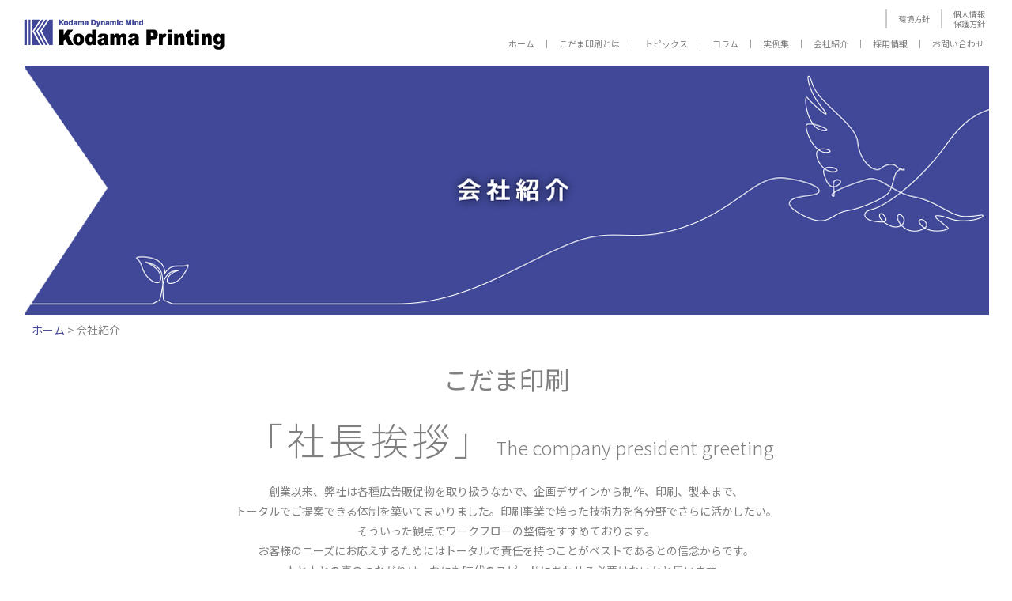

--- FILE ---
content_type: text/html; charset=UTF-8
request_url: https://www.kodama-print.co.jp/about/
body_size: 29096
content:
<!--表示テスト用ヘッダー　本番公開時はheader.phpをバックアップ後コピペしてください。-->
<!DOCTYPE html>
<html lang="ja">
<head>
<!-- Google tag (gtag.js) -->
<script async src="https://www.googletagmanager.com/gtag/js?id=G-XC2LFB09R3"></script>
<script>
  window.dataLayer = window.dataLayer || [];
  function gtag(){dataLayer.push(arguments);}
  gtag('js', new Date());

  gtag('config', 'G-XC2LFB09R3');
</script>
<meta charset="UTF-8">
<meta name="viewport" content="width=device-width, initial-scale=1, maximum-scale=1">
<meta name="format-detection" content="telephone=no">
<title>会社紹介 | こだま印刷株式会社</title>
<link rel="preconnect" href="https://fonts.googleapis.com">
<link rel="preconnect" href="https://fonts.gstatic.com" crossorigin>
<link href="https://fonts.googleapis.com/css2?family=Noto+Sans+JP:wght@100;300;400;500;700&display=swap" rel="stylesheet">
<link rel="stylesheet" href="https://www.kodama-print.co.jp/wp-content/themes/kodama/style.css" type="text/css">
<link rel='dns-prefetch' href='//s.w.org' />
<link rel="alternate" type="application/rss+xml" title="こだま印刷株式会社 &raquo; フィード" href="https://www.kodama-print.co.jp/feed/" />
<link rel="alternate" type="application/rss+xml" title="こだま印刷株式会社 &raquo; コメントフィード" href="https://www.kodama-print.co.jp/comments/feed/" />
<link rel='stylesheet' id='contact-form-7-confirm-css'  href='https://www.kodama-print.co.jp/wp-content/plugins/contact-form-7-add-confirm/includes/css/styles.css?ver=5.1' type='text/css' media='all' />
<link rel='stylesheet' id='rss-antenna-style-css'  href='https://www.kodama-print.co.jp/wp-content/plugins/rss-antenna/rss-antenna.css?ver=2.2.0' type='text/css' media='all' />
<script type='text/javascript' src='https://www.kodama-print.co.jp/wp-includes/js/jquery/jquery.js?ver=1.12.4'></script>
<script type='text/javascript' src='https://www.kodama-print.co.jp/wp-includes/js/jquery/jquery-migrate.min.js?ver=1.4.1'></script>
<link rel='https://api.w.org/' href='https://www.kodama-print.co.jp/wp-json/' />
<link rel="EditURI" type="application/rsd+xml" title="RSD" href="https://www.kodama-print.co.jp/xmlrpc.php?rsd" />
<link rel="wlwmanifest" type="application/wlwmanifest+xml" href="https://www.kodama-print.co.jp/wp-includes/wlwmanifest.xml" /> 
<meta name="generator" content="WordPress 4.9.26" />
<link rel="canonical" href="https://www.kodama-print.co.jp/about/" />
<link rel='shortlink' href='https://www.kodama-print.co.jp/?p=37' />
<link rel="alternate" type="application/json+oembed" href="https://www.kodama-print.co.jp/wp-json/oembed/1.0/embed?url=https%3A%2F%2Fwww.kodama-print.co.jp%2Fabout%2F" />
<link rel="alternate" type="text/xml+oembed" href="https://www.kodama-print.co.jp/wp-json/oembed/1.0/embed?url=https%3A%2F%2Fwww.kodama-print.co.jp%2Fabout%2F&#038;format=xml" />
 
<script src="https://www.kodama-print.co.jp/elements/js/jquery-1.11.0.min.js"></script>
<script src="https://www.kodama-print.co.jp/elements/js/gnav.js"></script>
<script src="https://www.kodama-print.co.jp/elements/js/scroll_id.js"></script>
</head>
<body class="page-template-default page page-id-37 page-parent" id="pageTop">
<header id="top-head">
<div class="inner"><div class="floRight02"><a href="https://www.kodama-print.co.jp/policy/">個人情報<br>保護方針</a></div><div class="floRight01"><a href="https://www.kodama-print.co.jp/csr/">環境方針</a></div>
<div id="mobile-head">
<div class="logo"><a href="https://www.kodama-print.co.jp/"><img src="https://www.kodama-print.co.jp/elements/img/logo.png" alt="こだま印刷株式会社"></a></div>
<div id="nav-toggle">
<div>
<span></span>
<span></span>
<span></span>
</div>
</div>
</div>
<nav id="global-nav">
<ul id="naviBody">
<li><a href="https://www.kodama-print.co.jp/" class="gnav_menu"> ホーム</a></li>
<li id="liKodama"><a href="https://www.kodama-print.co.jp/kodama/"> こだま印刷とは</a></li>

<li id="naviInnavi">
<ul id="dropmenu">
<li><a href="#" id="dropmenuT"> トピックス</a>
    <ul>
      <!--<li class="noIco"><a href="https://www.kodama-print.co.jp/koukin/">こだまのこうきん</a></li>-->
      <li class="noIco"><a href="https://www.kodama-print.co.jp/about/#sdgs">こだまのSDGs</a></li>
      <li class="noIco"><a href="https://www.kodama-print.co.jp/sales-promotion/">セールスプロモーション</a></li>
      <li class="noIco"><a href="https://www.kodama-print.co.jp/4colors/">「美彩 <sub>&reg; -bisai」</sub></a></li>
    </ul>
  </li>
</ul><br clear="all"><!--/#dropmenu-->
</li><!--/#naviInnavi-->

<li><a href="https://www.kodama-print.co.jp/column/">コラム</a></li>
<li><a href="https://www.kodama-print.co.jp/performance/">実例集</a></li>
<li><a href="https://www.kodama-print.co.jp/about/">会社紹介</a></li>
<li><a href="https://www.kodama-print.co.jp/recruit/">採用情報</a></li>
<li><a href="https://www.kodama-print.co.jp/contact/">お問い合わせ</a></li>
<li class="tabOnly"><a href="https://www.kodama-print.co.jp/policy/">個人情報保護方針</a></li>
<li class="tabOnly"><a href="https://www.kodama-print.co.jp/csr/">環境方針</a></li>
</ul>
</nav>
</div>
</header><!--<div id="secondImage"></div>-->

<div id="wrap">
<div id="post-37" class="post-37 page type-page status-publish hentry">
<!--ここからコンテンツ-->
<div id="pagesPage">
<div id="mainV">
<img src="https://www.kodama-print.co.jp/elements/img/about/pc_main_202408.jpg" alt="会社紹介" class="w100 pcOnly">
<img src="https://www.kodama-print.co.jp/elements/img/about/smp_main_202408.jpg" alt="会社紹介" class="w100 smpOnly">
</div><!--/mainV-->
<div class="contentArea">
<div class="breadCrumb"><a href="../">ホーム</a> &gt; 会社紹介</div>
<h2 class="mt20 mb20">こだま印刷</h2>
<h1>「社長挨拶」<span class="sizeS letter00 br760">The company president greeting</span></h1>
<p class="line18 mt30 mb20">
創業以来、<span class="br760">弊社は各種広告販促物を取り扱うなかで、</span>企画デザインから制作、印刷、製本まで、<br>
トータルでご提案できる体制を<span class="br760">築いてまいりました。</span>印刷事業で培った技術力を<span class="br760">各分野でさらに活かしたい。</span><br>
そういった観点で<span class="br760">ワークフローの整備を</span>すすめております。<br>
お客様のニーズにお応えするためには<span class="br760">トータルで責任を持つことが</span>ベストであるとの信念からです。<br>
人と人との真のつながりは、<span class="br760">なにも時代のスピードに</span>あわせる必要はないかと思います。<br>
じっくりと腰を据えて話し合い、<span class="br760">お互いを見つめあい、</span>見直すなかで生じるコミュニケーションも<span class="br760">大切なことではないでしょうか。</span><br>
<span class="br760">時間はかかるかもしれませんが、</span>最新のテクノロジーを<span class="br760">求められる業種にあっても、</span><br>
<span class="br760">&#8216;何よりも人のために&#8217;の気持ちを忘れずに</span>前進していきたいと考えております。<br>
<span class="br760">弊社は持ち前の総合力と</span>永年の実績で、<span class="br760">コミュニケーション活動を支える</span>パートナーとして、<br>
<span class="br760">今後もお客様のビジネスフィールドの拡充に</span>寄与していきたいと思います。<br>
</p>
<div id="imgCEO500">
<img src="https://www.kodama-print.co.jp/elements/img/about/img_ceo202110.jpg" alt="平井 議顕" class="w100">
</div>
</div><!--/contentArea-->

<div class="contentArea">
<!--<div class="scroll_d smpOnly"><a href="#company"><img src="https://www.kodama-print.co.jp/elements/img/scroll_d.png"></a></div>-->
</div><!--/contentArea-->
<div class="mt30 mb60"><img src="https://www.kodama-print.co.jp/elements/img/about/img_entrance_202408.jpg" alt="こだま印刷" class="w100"></div>

<div><a id="company" name="company"></a></div>
<h2 class="mt20 mb20">こだま印刷</h2>
<h2 class="sizeH1">「会社概要」<span class="sizeS letter00 br760">Company&#8217;s outline</span></h2>
<div class="contentArea">
<div><img src="https://www.kodama-print.co.jp/elements/img/about/logo_kodama.png" alt="こだま印刷株式会社" class="w80" style="max-width:440px"></div>
<h2 class="mb0">こだま印刷株式会社</h2>
<h3 class="letter01 mt0 mb20">Kodama Printing Co.,Ltd.</h3>

<div id="jpps">
<!--<div id="ico_jpps"><img src="https://www.kodama-print.co.jp/elements/img/about/ico_jpps.png" alt="JPPS 認定取得"><p>JPPS<br>認定取得</p></div>-->
<dl class="comProf">
<dt>商号</dt>
<dd>こだま印刷株式会社</dd>
<dt>所在地</dt>
<dd>東京都千代田区飯田橋3丁目11番7号（本社）<br>
東京都板橋区東坂下2丁目2番15号（板橋工場）</dd>
<dt>電話</dt>
<dd>03-6272-9497<br>
03-5915-6121（板橋工場）</dd>
<dt>FAX</dt>
<dd>03-6272-9498<br>
03-5915-6126（板橋工場）</dd>
<dt>資本金</dt>
<dd>30,000,000円</dd>
<dt>設立</dt>
<dd>昭和46年11月</dd>
<dt>取引銀行</dt>
<dd>三井住友銀行　飯田橋支店<br>
三菱UFJ銀行　神楽坂支店<br>
日本政策金融公庫　新宿支店<br>
東京シティ信用金庫　江戸川橋支店</dd>
<dt>役員</dt>
<dd>代表取締役会長　平井 周三<br>
代表取締役社長　平井 議顕
</dd>
</dl><br clear="all">
</div><!--#jpps-->
<div class="mb40"><a href="https://www.kodama-print.co.jp/history/"><img src="https://www.kodama-print.co.jp/elements/img/about/btn_his.png" alt="会社概要 沿革" class="btn272 mb40"></a></div>
<div id="sdgs"></div>
<div class="sdgsBnr"><img src="https://www.kodama-print.co.jp/elements/img/about/sdgs.jpg" alt="こだま印刷SDGsへ取り組み" class="w100"></div>
<h2 style="color:#315c36;">環境に優しい印刷で、<span class="br760">持続可能な循環型社会の</span>実現に貢献します。</h2>
<h3 class="icoGreen">こだま印刷　認定・認証取得</h3>
<h3 class="mb20">ご要望に応じてお客様の印刷物に<span class="br760">下記のマークを表示し、</span>お客様の環境配慮の姿勢を示すことができます。</h3>
<ul class="icons4">
<li class="iconImages hightLi">
<p><img src="https://www.kodama-print.co.jp/elements/img/about/ico_jfpi03.png" alt=""></p>
<!--<p><a href="https://www.jfpi.or.jp/greenprinting/contest_result_02" target="_blank"><img src="https://www.kodama-print.co.jp/elements/img/about/ico_jfpi02b.png" alt="" class="mt20"></a></p>-->
</li>
<li class="iconText hightLi borderBottom">
<p class="mt2L">
印刷物にも環境に配慮した製品作りが求められる社会的な要求を受けて日本印刷産業連合会か制定した認定制度がグリーンプリンティング認定制度です。<br>

こだま印刷は、板橋工場、飯田橋本社ともに本制度の環境基準を達成した工場・事業所として認定を受けております。当社のようなGP認定を受けた工場で、環境に配慮した用紙、インキ、加工方法で製造したとき、印刷物にGPマークをつけることができます。<br>

ぜひご相談ください。仕様に応じ、適正な用紙や加工方法をご提案します。GPマークがついた環境配慮志向の印刷物を制作いたします。
</p>
</li>
<li class="iconImages hightLi">
<p class="mt2L">
<img src="https://www.kodama-print.co.jp/elements/img/about/ico_fsc_202404.png" alt="">
</p>
</li>
<li class="iconText hightLi">
<p class="mt2L">
森林管理協議会（FSC）は責任ある森林管理を世界的に普及させることを目的とする国際的な非営利団体です。 環境に配慮している姿勢をアピールできるマークとして多くの企業・組織の印刷物に広く使われています。<br>
印刷物にマークを使用するためには、単にFSC認証の用紙を使用するだけでなく、加工・流通段階を適正に管理していることを示すCoC認証を受けた組織が印刷し、流通工程を管理する必要があります。<br>
こだま印刷は2003年よりCoC認証を取得、維持し続けております。<br>
環境への配慮、SDGｓへの貢献をアピールする手段としてぜひ当社の営業にご要望ください。</p>
</li>
</ul><br clear="all">

<h3 class="icoGreen">こだま印刷　環境対応インキ</h3>
<h3 class="mb20"><span class="br760">環境へ配慮したインキの使用を</span>アピール出来る四つのインキマークが<br>
当社で印刷した印刷物に表示できます。</h3>
<div class="icons4Bg">
<ul class="icons4">
<li class="iconImages">
<img src="https://www.kodama-print.co.jp/elements/img/about/ico_voi_202404.png" alt="" class="imgH100">
</li>
<li class="iconText borderBottom">
<p class="mt6L">
再生産可能な植物油を含有したインキを使用していることを示すマークです。環境に配慮した印刷物をアピールするものとして認知度の高いマークです。
</p>
</li>
<li class="iconImages hightLi">
<img src="https://www.kodama-print.co.jp/elements/img/about/ico_biom_202404.png" alt="">
</li>
<li class="iconText borderBottom">
<p class="mt3L">
バイオマスインキは、生物由来の資源であるバイオマスから含有率（バイオマス度）が10％以上であるインキが、バイオマスインキとして認定されます。<br>
バイオマスインキは、綿、パルプ、米ぬか、植物油、被子植物の種など「植物由来の資源（バイオマス）石油由来のインキと比較して、CO2の排出量を減らすことができる環境に配慮した特徴を持っています。
</p>
</li>
</ul>
</div>
<ul class="icons4">
<li class="iconImages">
<img src="https://www.kodama-print.co.jp/elements/img/about/ico_voc_202404.png" alt="" class="imgH100">
</li>
<li class="iconText borderBottom">
<p class="mt4L">
省エネ型UV印刷機で使うインキに植物油は使いません。そこで、環境優位性に優れたインキであることを示すUV印刷機用のインキのマークとして、一般社団法人日本水なし印刷協会を中心として考案されたのがnon-VOCインキ　UVエコインキマークです。こだま印刷は同マークの表示条件を満たした企業として、UV印刷物にこのマークを表示できます。
</p>
</li>
<li class="iconImages">
<img src="https://www.kodama-print.co.jp/elements/img/about/ico_vocf_202404.png" alt="">
</li>
<li class="iconText">
<p class="mt4L">
VOC（揮発性有機化合物）含有率1％未満の地球環境に優しいインキです。オフセット工場で使用しているインキであればマーク使用が可能となります。<br>
※VOC（揮発性有機化合物）は大気中の光化学反応により、光化学スモッグを引き起こす原因物質の1つ。
</p>
</li>
</ul><br clear="all">

<h3 class="icoBlack">こだま印刷　認定・認証取得</h3>
<h3 class="mb20"><span class="br760">こだま印刷では、皆様よりお預かりした個人情報について</span>適切に管理してその保護につとめております。<br>
<span class="br760">また、印刷品質についても安定した</span>刷り上がりを維持する体制を整えております。</h3>
<ul class="icons4">
<li class="iconImages"> <a href="https://privacymark.jp/" target="_blank"><img src="https://www.kodama-print.co.jp/elements/img/about/ico_pmark_202404.png" class="w100px" alt=""></a>
</li>
<li class="iconText borderBottom">
<p class="mt3L">
こだま印刷では企業として個人情報の取扱基準を満たし、適性に管理している事業者に付与されるプライバシーマーク付与認定を取得しております。定期的に安全管理措置等を見直し、情報セキュリティの向上に努めております。
</p>
</li>
<li class="iconImages">
<img src="https://www.kodama-print.co.jp/elements/img/about/ico_jpnc_202404.png" alt="JapanColor認証（標準印刷認証）">
</li>
<li class="iconText">
<p class="mt3L">
板橋工場においてオフセット印刷における日本の標準印刷色である枚葉印刷用ジャパンカラーを基準値としたJapanColor認証（標準印刷認証）を取得しております。
</p>
</li>
</ul><br clear="all">
</div><!--/contentArea-->

<!--<div class="mt60"><img src="https://www.kodama-print.co.jp/elements/img/about/img_resort.jpg" alt="福利厚生" class="w100"></div>-->

<div class="contentArea mt60">
<!--<h2 class="sizeH1 mt40">「福利厚生」<span class="sizeS br76">Welfare</span></h2>
<h2 class="mb10">リゾート</h2>
<h3>年間を通して<span class="br760">「ホテル＆スパリゾートラビスタ伊豆山」</span>を利用できるなど、<br>
<span class="br760">働きやすい環境を提供できるよう</span>福利厚生の充実に努めています。</h3>

<p class="mt40">詳しくはコチラをクリック</p>
<div class="line10 mb10 mt5"><img src="https://www.kodama-print.co.jp/elements/img/tri_down.png" class="triImgS"></div>
<div><a href="http://www.hotespa.net/hotels/izusan/" target="_blank"><img src="https://www.kodama-print.co.jp/elements/img/about/lavista01.png" class="w80" style="max-width:300px;"></a></div>
<p>
［住所］<br>
〒4130002静岡県熱海市伊豆山433-13<br>
［TEL/FAX］<br>
0557-80-3666/0557-80-3660<br>
</p>-->

<div id="ac"></div>
<hr class="tri00 mt40-20">
</div><!--/contentArea-->
<div class="contentArea100p mt40">
<h2 class="mb0">こだま印刷</h2>
<h2 class="sizeH1 mt10">「アクセス」<span class="sizeS br76">Access</span></h2>

<div id="user_gmap"></div>
<script src="https://www.kodama-print.co.jp/elements/js/map_202408.js"></script>
<script src="https://maps.google.com/maps/api/js?key=AIzaSyBrQ8fIEo1ZTh_v-UbxO9u5vZ62Fl3K_PU&#038;callback=initMap"></script>

<div class="bgF2F2">
<div class="contentArea1056 pV20">
<ul class="cal12_760">
<li>
<div class="textLeft pH20">
<h3 class="textLeft mb5">■こだま印刷株式会社　飯田橋本社</h3>
<p class="mb10">
　営業統括部／VC 統括部／SP事業推進部</p>
<p>・JR「水道橋」駅西口より　徒歩3分<br>
・JR「飯田橋」駅東口より　徒歩4分<br>
・東京メトロ有楽町線・南北線・東西線「飯田橋」駅A1出口より　徒歩4分<br>
・都営大江戸線「飯田橋」駅A1出口より　徒歩4分<br>
・都営三田線「水道橋」駅A2出口より　徒歩8分
</p>
</div>
</li>
<li>
<div class="textLeft pH20">
<h3 class="textLeft mb5">■こだま印刷株式会社　板橋総合生産本部</h3>
<p class="mb10">　印刷課／製本課／プリプレス課／デリバリー</p>
<p>・JR埼京線「浮間舟渡」駅より徒歩約20分<br>
・都営三田線「志村三丁目」駅より徒歩約15分<br>
</p>
</div>
</li>
</ul><br clear="all">
</div><!--/contentArea-->
</div><!--/bgF2F2-->

</div><!--/contentArea100p-->

<div class="scroll_T"><a href="#pageTop"><img src="https://www.kodama-print.co.jp/elements/img/totop.png"></a></div>
</div><!--/#pagesPage-->
<!--ここまでコンテンツ-->
</div>
</div><!--/#wrap-->
<!--テスト用フッター　本番公開時はfooter.phpをバックアップ後コピペしてください。-->
<div id="footerPc">
<ul class="footerNavi">
<li class="fCal01">
<a href="https://www.kodama-print.co.jp/">ホーム</a>
<a href="https://www.kodama-print.co.jp/kodama/">こだま印刷とは</a>
<p class="bgIco">トピックス</p>
<!--<a href="https://www.kodama-print.co.jp/koukin/" class="bgNone">こだまのこうきん</a>-->
<a href="https://www.kodama-print.co.jp/about/#sdgs" class="bgNone">こだまのSDGs</a>
<a href="https://www.kodama-print.co.jp/sales-promotion/" class="bgNone">セールスプロモーション</a>
<a href="https://www.kodama-print.co.jp/4colors/" class="bgNone">「美彩 <sub>&reg;</sub> -bisai」</a>
<a href="https://www.kodama-print.co.jp/column/">コラム</a>
</li>
<li class="fCal02">
<a href="https://www.kodama-print.co.jp/performance/">実例集</a>
<a href="https://www.kodama-print.co.jp/about/">会社紹介</a>
<a href="https://www.kodama-print.co.jp/recruit/">採用情報</a>
<a href="https://www.kodama-print.co.jp/contact/">お問い合わせ</a>
<a href="https://www.kodama-print.co.jp/csr/">環境方針</a>
<a href="https://www.kodama-print.co.jp/policy/">個人情報保護方針</a>
</li>

<li class="fCal03">
<a href="https://www.kodama-print.co.jp/kodama/#sa">営業統括部</a>
<a href="https://www.kodama-print.co.jp/kodama/#vc">VC 統括部</a>
<a href="https://www.kodama-print.co.jp/kodama/#sp">SP事業推進部</a>
<a href="https://www.kodama-print.co.jp/kodama/#pp">プリプレス課</a>
<a href="https://www.kodama-print.co.jp/kodama/#pr">印刷課</a>
<a href="https://www.kodama-print.co.jp/kodama/#bo">製本課</a>
</li>

<li class="fCal04">
<a href="https://www.kodama-print.co.jp/kodama/#de">デリバリー</a>
<p class="bgIco mb0">設備機器</p>
<p class="pdfExp">詳しくはダウンロード形式にて<br>ご確認ください。</p>
<a href="https://www.kodama-print.co.jp/elements/pdf/facilities_2025.pdf" class="pdfLink" target="_blank" onclick="ga('send', 'event', 'pdf', 'download', 'facilities');">PDFダウンロードはこちら</a>
<p style="margin-top:42px;">※写真はイメージです。</p>
</li>
<li class="fCompany">
<div id="fLogo" class="fontMBDB"><h3>こだま印刷株式会社</h3></div>
<p class="telAdd">東京都千代田区飯田橋3丁目11番7号（本社）<br>
TEL：03（6272）9497（代表）<br>
FAX：03（6272）9498</p>
<p class="footerAcc">
<a href="https://www.kodama-print.co.jp/about/#ac" class="bgNone p00 m00"><img src="https://www.kodama-print.co.jp/elements/img/foot_access.png" class="foot_access" alt="こだま印刷へのアクセス"></a>
</p>
<div id="copy">Copyright©KODAMA PRINTING CO., LTD. All Rights Reserved.</div>
</li>
</ul><br clear="all">
</div><!--/#footerPc-->


<div id="footerSmp">
<ul class="footerNavi">
<li>
<a href="https://www.kodama-print.co.jp/">ホーム</a>
<a href="https://www.kodama-print.co.jp/kodama/">こだま印刷とは</a>
<p class="bgIco">トピックス</p>
<!--<a href="https://www.kodama-print.co.jp/koukin/" class="bgNone">こだまのこうきん</a>-->
<a href="https://www.kodama-print.co.jp/about/#sdgs" class="bgNone">こだまのSDGs</a>
<a href="https://www.kodama-print.co.jp/sales-promotion/" class="bgNone">セールスプロモーション</a>
<a href="https://www.kodama-print.co.jp/4colors/" class="bgNone">「美彩 <sub>&reg;</sub> -bisai」</a>
<a href="https://www.kodama-print.co.jp/column/">コラム</a>
<a href="https://www.kodama-print.co.jp/performance/">実例集</a>
<a href="https://www.kodama-print.co.jp/about/">会社紹介</a>
<a href="https://www.kodama-print.co.jp/recruit/">採用情報</a>
<a href="https://www.kodama-print.co.jp/contact/">お問い合わせ</a>
<a href="https://www.kodama-print.co.jp/csr/">環境方針</a>
<a href="https://www.kodama-print.co.jp/policy/">個人情報保護方針</a>
<p class="endTxt">※写真はイメージです。</p>
</li>

<li class="fWide">
<a href="https://www.kodama-print.co.jp/kodama/#sa">営業統括部</a>
<a href="https://www.kodama-print.co.jp/kodama/#vc">VC 統括部</a>
<a href="https://www.kodama-print.co.jp/kodama/#sp">SP事業推進部</a>
<a href="https://www.kodama-print.co.jp/kodama/#pp">プリプレス課</a>
<a href="https://www.kodama-print.co.jp/kodama/#pr">印刷課</a>
<a href="https://www.kodama-print.co.jp/kodama/#bo">製本課</a>
<a href="https://www.kodama-print.co.jp/kodama/#de">デリバリー</a>
<p class="bgIco mb0">設備機器</p>
<p class="pdfExp">詳しくはダウンロード形式にてご確認ください。</p>
<a href="https://www.kodama-print.co.jp/elements/pdf/facilities_2025.pdf" class="pdfLink" target="_blank" onclick="ga('send', 'event', 'pdf', 'download', 'facilities');">PDFダウンロードはこちら</a>
</li>
</ul><br clear="all">
<div class="fCompany">
<h3 class="fontMBDB">こだま印刷株式会社</h3>
<p class="telAdd">東京都千代田区飯田橋3丁目11番7号（本社）<br>
TEL：03（6272）9497（代表）<br>
FAX：03（6272）9498</p>
<p class="footerAcc">
<a href="https://www.kodama-print.co.jp/about/#ac" class="bgNone p00"><img src="https://www.kodama-print.co.jp/elements/img/s_foot_access.png" class="foot_access" alt="こだま印刷へのアクセス"></a>
</p>
<div id="copy">Copyright©KODAMA PRINTING CO.,LTD.All Rights Reserved.</div>
</div>
</div><!--/#footerSmp-->
<br  clear="all"/>

<div id="footerBnr">
<h3>グループ会社<span>Group company</span></h3>
<ul id="bnrUL7">
<li><a href="https://koushin-prt.co.jp/" target="_blank"><img src="https://www.kodama-print.co.jp/elements/img/fbnr001.jpg" alt="株式会社広真" class="w100"></a></li>
<li><a href="http://www.seishin-prt.co.jp/" target="_blank"><img src="https://www.kodama-print.co.jp/elements/img/fbnr002.jpg" alt="株式会社世真" class="w100"></a></li>
<li><a href="https://www.nissho-printing.co.jp/" target="_blank"><img src="https://www.kodama-print.co.jp/elements/img/fbnr003.jpg" alt="日商印刷株式会社" class="w100"></a></li>
<li><a href="https://waco.tokyo/" target="_blank"><img src="https://www.kodama-print.co.jp/elements/img/fbnr004a.jpg" alt="株式会社ワコー" class="w100"></a></li>
<li><a href="https://www.schreiber.co.jp/" target="_blank"><img src="https://www.kodama-print.co.jp/elements/img/fbnr006.jpg" alt="株式会社シュライバー" class="w100"></a></li>
<li><a href="https://tmjjapan.co.jp" target="_blank"><img src="https://www.kodama-print.co.jp/elements/img/fbnr007a.jpg" alt="有限会社TMJ JAPAN" class="w100"></a></li>
<li><a href="https://www.info-trans.co.jp/" target="_blank"><img src="https://www.kodama-print.co.jp/elements/img/fbnr008a.jpg" alt="インフォトランス株式会社" class="w100"></a></li>
<li><a href="https://vivace-inc.co.jp/" target="_blank"><img src="https://www.kodama-print.co.jp/elements/img/fbnr009a.jpg" alt="株式会社ヴィヴァーチェ" class="w100"></a></li>
<li><a href="https://www.arkw.co.jp/" target="_blank"><img src="https://www.kodama-print.co.jp/elements/img/fbnr011.jpg" alt="株式会社荒川印刷" class="w100"></a></li>
<li><a href="https://yume8.co.jp/" target="_blank"><img src="https://www.kodama-print.co.jp/elements/img/fbnr012.jpg" alt="株式会社 夢・八天" class="w100"></a></li>
<li><a href="https://kira.co.jp/" target="_blank"><img src="https://www.kodama-print.co.jp/elements/img/fbnr013.jpg" alt="綺羅化粧品株式会社" class="w100"></a></li>
<li><a href="https://www.sunm.co.jp/" target="_blank"><img src="https://www.kodama-print.co.jp/elements/img/fbnr014.jpg" alt="株式会社サンエムカラー" class="w100"></a></li>
<li><a href="https://www.newsbase.co.jp/" target="_blank"><img src="https://www.kodama-print.co.jp/elements/img/fbnr015.jpg" alt="株式会社ニューズベース" class="w100"></a></li>
<li><a href="https://www.kagawa-ebooks.jp/" target="_blank"><img src="https://www.kodama-print.co.jp/elements/img/fbnr016.jpg" alt="kagawa ebooks（カガワイーブックス）" class="w100"></a></li>
</ul>
</div><!--/footerBnr-->
<script type='text/javascript' src='https://www.kodama-print.co.jp/wp-includes/js/comment-reply.min.js?ver=4.9.26'></script>
<script type='text/javascript'>
/* <![CDATA[ */
var wpcf7 = {"apiSettings":{"root":"https:\/\/www.kodama-print.co.jp\/wp-json\/contact-form-7\/v1","namespace":"contact-form-7\/v1"},"recaptcha":{"messages":{"empty":"\u3042\u306a\u305f\u304c\u30ed\u30dc\u30c3\u30c8\u3067\u306f\u306a\u3044\u3053\u3068\u3092\u8a3c\u660e\u3057\u3066\u304f\u3060\u3055\u3044\u3002"}}};
/* ]]> */
</script>
<script type='text/javascript' src='https://www.kodama-print.co.jp/wp-content/plugins/contact-form-7/includes/js/scripts.js?ver=5.0.3'></script>
<script type='text/javascript' src='https://www.kodama-print.co.jp/wp-includes/js/jquery/jquery.form.min.js?ver=4.2.1'></script>
<script type='text/javascript' src='https://www.kodama-print.co.jp/wp-content/plugins/contact-form-7-add-confirm/includes/js/scripts.js?ver=5.1'></script>
<script type='text/javascript' src='https://www.kodama-print.co.jp/wp-includes/js/wp-embed.min.js?ver=4.9.26'></script>
</body>
</html>

--- FILE ---
content_type: text/css
request_url: https://www.kodama-print.co.jp/wp-content/themes/kodama/style.css
body_size: 77019
content:
@charset "UTF-8";



/* reset */
html,body,div,span,applet,object,iframe,h1,h2,h3,h4,h5,h6,p,blockquote,pre,a,abbr,acronym,address,big,cite,code,del,dfn,em,img,ins,kbd,q,s,samp,small,strike,strong,sub,sup,tt,var,b,u,i,center,dl,dt,dd,ol,ul,li,fieldset,form,label,legend,table,caption,tbody,tfoot,thead,tr,th,td,article,aside,canvas,details,embed,figure,figcaption,footer,header,hgroup,menu,nav,output,ruby,section,summary,time,mark,audio,video{margin:0;padding:0;border:0;font-size:100%;font:inherit;vertical-align: baseline;}article,aside,details,figcaption,figure,footer,header,hgroup,menu,nav,section{display:block;}body{line-height:1;}ol,ul{list-style:none;}blockquote,q{quotes:none;}blockquote:before,blockquote:after,q:before,q:after{content:'';content:none;}table{border-collapse:collapse;border-spacing:0;}

/* layout */
html {height:100%; background:#fff; margin:0 !important;}
body { margin: 0; padding: 0; color: #808080; font-size : 14px; font-family: 'Noto Sans JP', sans-serif; height:100%; text-align:center; font-weight:400;}
#wrap{padding-top:84px;}
@media only screen and (max-width: 904px) {#wrap{padding-top:60px;}}

.contentArea {clear: both; width: 100%; max-width: 1240px; margin: 0 auto; padding:0; text-align: center;}
.contentArea .inner28{clear: both; width: 100%; max-width: 1056px; margin: 0 auto; padding:0; text-align: center;}
.contentArea1240 {clear: both; width: 100%; max-width: 1240px; margin: 0 auto; padding:0; text-align: center;}
.contentArea1240 .offset93{clear: both; width: 89%; max-width: 1085px; margin: 40px 5% 40px 6%; padding:0; text-align: center;}
.contentArea1240 .offset93  hr.offsetHr{ background-color:#ccc; border:none; height:2px; margin:20px 2.5% 20px 0; width:97.5%;}

.contentArea1056 {clear: both; width: 100%; max-width: 1056px; margin: 0 auto; padding:0; text-align: center;}
.contentArea960 {clear: both; width: calc(100% - 20px); max-width: 980px; margin: 0 auto; padding:0 10px; text-align: center;}
.contentArea960w100 {clear: both; width: calc(100% - 20px); max-width: 980px; margin: 0 auto; padding:0 10px; text-align: center;}
.contentArea744 {clear: both; width: 100%; max-width: 744px; margin: 0 auto; padding:0; text-align: center;}
.contentArea700 {clear: both; width: 100%; max-width:700px; margin: 0 auto; padding:0; text-align: center;}
.contentArea100p {clear: both; width: 100%; margin: 0 auto; padding:0; text-align: center;}
.contentBox{ padding:40px 0; overflow: hidden;}
@media only screen and (max-width: 760px) {
.contentArea{width:calc(100% - 20px) ; margin:0 auto;}
.contentArea960w100 {clear: both; width: 100%; margin: 0 auto; padding:0;}
}
@media only screen and (max-width: 760px) {
.contentArea700 {width: auto; margin: 0 10px;}
.contentBox{ padding:25px 0;}
}

/* common */
.center{text-align:center;}
.textLeft{text-align:left !important;}
.textRight{text-align:right !important;}
.textCenter{text-align: center !important;}
.line10{line-height:100% !important;}
.line12{line-height:120% !important;}
.line14{line-height:140% !important;}
.line18{line-height:180% !important;}
.line21{line-height:210% !important;}
.letter01{letter-spacing:0.1em; text-indent:0.2em;}
.letter03{letter-spacing:0.3em;text-indent:0.6em;}
.letter05{letter-spacing:0.5em;text-indent:1em;}
.colFFF{color:#fff;}
.col000{color:#000;}
.col808080{color:#808080;}
.colRed{color:#cc0000;}
.colBlu{color:#444995;}
.bgFFF{background-color:#fff;}
.bgF2F2{background:#f2f2f2;}
.bgBlu{background:#444995;}

a{color:#444995; text-decoration:none; }
a:hover{ text-decoration:underline;}
a img {-webkit-transition: 0.8s ease-in-out; -moz-transition: 0.8s ease-in-out; -o-transition: 0.8s ease-in-out; transition: 0.8s ease-in-out; }

a:hover img { opacity: 0.6; filter: alpha(opacity=60); }
a.opa100:hover img { opacity:1 !important; filter: alpha(opacity=100) !important; }	
a.colRed{color:#b1012a;}

/*汎用部品-------------------------------------------------*/
.fontGoth{font-family:"ヒラギノ角ゴ Pro W3", "Hiragino Kaku Gothic Pro", "メイリオ", Meiryo, Osaka, "ＭＳ Ｐゴシック", "MS PGothic", sans-serif;}

.fontMBL{font-family: 'Noto Sans JP', sans-serif !important; font-weight:300;}
.fontMBR{font-family: 'Noto Sans JP', sans-serif !important; font-weight:500;}
.fontMBM{font-family: 'Noto Sans JP', sans-serif !important; font-weight:500;}
.fontMBDB{font-family: 'Noto Sans JP', sans-serif !important; font-weight:500;}
.fontMBB{font-family: 'Noto Sans JP', sans-serif !important; font-weight:700;}
.fontMBH{font-family: 'Noto Sans JP', sans-serif !important; font-weight:700;}
.fontMBU{font-family: 'Noto Sans JP', sans-serif !important; font-weight:700;}


.breadCrumb{ text-align:left; margin:10px 10px 30px 20px; line-height:140%;}
.scroll_d{margin:40px auto; text-align:center; display:block;}
.scroll_T{margin:40px auto; text-align:center; display:block;}
hr.tri{ background-color:#b7b7b7; border:none; height:2px; margin:60px 0 0 0 !important;}
hr.triM00{ background-color:#b7b7b7; border:none; height:2px; margin:0;}
img.triImgS{width:2.5%;}
@media only screen and (max-width: 760px) {
img.triImg{width:10%;}
img.triImgS{width:10%;}
.scroll_d{display:none;}
.scroll_T{margin:30px auto;}
.scroll_T img{width:15%;}
}
p{line-height:140%;}
.size14{font-size:14px;}

#topcontrol{z-index:9999 !important;}

span.br760{ display: inline;}
span.br904{ display: inline;}
span.block760{ display: block;}
span.dpNone{display:inline;}
.pcOnly{ display: block;}
.smpOnly{ display: none;}
.tabOnly{ display: none;}
@media only screen and (max-width: 760px) {
span.br760{ display: block;}
span.block760{ display: inline;}
.pcOnly{ display: none;}
.smpOnly{ display: block;}
span.dpNone{display:none;}
}
span.br904{ display: inline;}
@media only screen and (max-width: 904px) {
span.br904{ display: block;}	
.tabOnly{ display: block;}
}
.w10{ width:10%; margin:0 auto; padding:0 45%;}
.w20{ width:20%; margin:0 auto; padding:0 40%;}
.w30{ width:30%; margin:0 auto; padding:0 35%;}
.w40{ width:40%; margin:0 auto; padding:0 30%;}
.w50{ width:50%; margin:0 auto; padding:0 25%;}
.w60{ width:60%; margin:0 auto; padding:0 20%;}
.w70{ width:70%; margin:0 auto; padding:0 15%;}
.w80{ width:80%; margin:0 auto; padding:0 10%;}
.w90{ width:90%; margin:0 auto; padding:0 5%;}
.w92{ width:92%; margin:0 auto; padding:0 4%;}
.w96{ width:96%; margin:0 auto; padding:0 2%;}
.w100{ width:100%; margin:0;}

.w20-50-80{ width:20%; margin:0 auto; padding:0 40%;}
.w20-50-70{ width:20%; margin:0 auto; padding:0 40%;}
.w20-30-40{ width:20%; margin:0 auto; padding:0 40%;}
.w40-60-80{ width:40%; margin:0 auto; padding:0 30%;}
.w80-60{ width:80%; margin:0 auto; padding:0 10%;}
.w100-80{ width:100%; margin:0 auto; padding:0;}
@media only screen and (max-width: 760px) {
.w20-50-80{ width:50%; margin:0 auto; padding:0 25%;}
.w20-50-70{ width:50%; margin:0 auto; padding:0 25%;}
.w20-30-40{ width:30%; margin:0 auto; padding:0 35%;}
.w40-60-80{ width:60%; margin:0 auto; padding:0 20%;}
.w80-60{ width:60%; margin:0 auto; padding:0 20%;}
.w100-80{ width:80%; margin:0 auto; padding:0 10%;}
}
@media only screen and (max-width: 540px) {
.w20-50-80{ width:80%; margin:0 auto; padding:0 10%;}
.w20-50-70{ width:70%; margin:0 auto; padding:0 15%;}
.w20-30-40{ width:40%; margin:0 auto; padding:0 30%;}
.w40-60-80{ width:80%; margin:0 auto; padding:0 10%;}
}

/*画像サイズ調整用-------------------------------------------------*/
img.w100px{ width:100%; max-width:100px;}
img.w200px{ width:100%; max-width:200px;}
img.w200px{ width:100%; max-width:300px;}
img.w400px{ width:100%; max-width:400px;}
img.w500px{ width:100%; max-width:500px;}
img.w600px{ width:100%; max-width:600px;}
img.w700px{ width:100%; max-width:700px;}
img.w800px{ width:100%; max-width:800px;}
img.w900px{ width:100%; max-width:900px;}
img.w1000px{ width:100%; max-width:1000px;}





/* 写真は80% 4-2で可変する------------------------------------------------- */
ul.cal4Pic{width:100%; padding:0; margin:0;}
ul.cal4Pic li{width:25%; padding:0; margin:0; float:left; text-align:center;}
ul.cal4Pic li .w222{width:80%; max-width:222px; text-align:left; margin:0 auto;}
ul.cal4Pic li .w256{width:90%; max-width:256px; text-align:left; margin:0 auto;}
@media only screen and (max-width: 760px) {
ul.cal4Pic li{float:left; width:50%; text-align:center; padding:10px 0;}
ul.cal4Pic li .img{width:100%;}

}

/* 8-4-2で可変する------------------------------------------------- */
ul.cal248{width:100%;padding:0; margin:0;}
ul.cal248 li{width:12.5%; padding:0; margin:0; float:left;}
ul.cal248 li.p3p{width:37.5%; padding:0;}


/* 4-3-2で可変する------------------------------------------------- */
ul.cal234{width:100%; padding:0; margin:0;}
ul.cal234 li{width:25%; padding:0; margin:0; float:left; text-align:center;}
ul.cal234 li.indexSalons{width:25%; padding:0; margin:0; float:left; text-align:center; min-height:300px;}
ul.cal234 li a:hover{text-decoration:underline;}
ul.cal234 li img.border666{border:#666 1px solid;}
@media only screen and (max-width: 760px) {
ul.cal234{padding:0; margin:0; width:100%;}
ul.cal234 li{float:left; width:33.333333%; text-align:center; padding:10px 0;}
ul.cal234 li.indexSalons{width:33.333333%; padding:0; margin:0; float:left; text-align:center; min-height:300px;}
}
@media only screen and (max-width: 540px) {
ul.cal234 li{float:left; width:50%; text-align:center; padding:10px 0;}
ul.cal234 li.indexSalons{width:50%; padding:0; margin:0; float:left; text-align:center; min-height:250px;}
}

/* 8-4-2で可変する------------------------------------------------- */
ul.cal248{width:100%;padding:0; margin:0;}
ul.cal248 li{width:12.5%; padding:0; margin:0; float:left;}
ul.cal248 li.p3p{width:37.5%; padding:0;}
@media only screen and (max-width: 760px) {
ul.cal248 li{float:left; width:25%;}
}
@media only screen and (max-width: 540px) {
ul.cal248 li{float:left; width:50%;}
}

/* 6-4-3で可変する------------------------------------------------- */
ul.cal346{width:100%;padding:0; margin:0;}
ul.cal346 li{width:16.666666%; padding:0; margin:0; float:left; text-align:center;}
ul.cal346 li a:hover{text-decoration:underline;}
ul.cal346 li img.attachment-thumbnail{border:#666 1px solid;}
@media only screen and (max-width: 760px) {
ul.cal346{padding:0; width:100%}
ul.cal346 li{float:left; width:25%; text-align:center; padding:10px 0;}
}
@media only screen and (max-width: 540px) {
ul.cal346{width:100%;padding:0; margin:0;}
ul.cal346 li{float:left; width:33.333333%; text-align:center; padding:10px 0;}
}

/* 3-1で可変する------------------------------------------------- */
ul.cal13{width:100%;padding:0; margin:0;}
ul.cal13 li{width:33.333333%; padding:0; margin:0; float:left; text-align:center;}
ul.cal13 li.p2p{width:66.666667%; padding:0; margin:0; float:left; text-align:center;}
@media only screen and (max-width: 540px) {
ul.cal13 li{float: none; width:100%; text-align:center; padding:10px 0;}
ul.cal13 li.p2p{float: none; width:100%; text-align:center; padding:10px 0;}
}



/* 3-2で可変する------------------------------------------------- */
ul.cal23{width:100%; padding:0; margin:0;}
ul.cal23 li{width:33.333333%; padding:0; margin:0; float:left; text-align:center;}
@media only screen and (max-width: 540px) {
ul.cal23{width:100%;padding:0; margin:0 auto;}
ul.cal23 li{float: left; width:50%; text-align:center; padding:10px 0;}
}

/* W540で2-1で可変する------------------------------------------------- */
ul.cal12{width:100%; padding:0; margin:0;}
ul.cal12 li{width:50%; padding:0; margin:0; float:left; text-align:center;}
@media only screen and (max-width: 540px) {
ul.cal12 li{float: none; width:100%; text-align:center; padding:10px 0;}
}

/* W760で2-1で可変する------------------------------------------------- */
ul.cal12_760{width:100%; padding:0; margin:0;}
ul.cal12_760 li{width:50%; padding:0; margin:0; float:left; text-align:center;}
@media only screen and (max-width: 760px) {
ul.cal12_760 li{float: none; width:100%; text-align:center; padding:10px 0;}
}

/* 可変なし2カラム------------------------------------------------- */
ul.cal2_all{width:100%; padding:0; margin:0;}
ul.cal2_all li{width:50%; padding:0; margin:0; float:left; text-align:center;}


ol.number{ margin:20px;}
ol.number li{list-style:decimal; text-align:left; margin:10px 0;}

/* Googlemap用------------------------------------------------- */
#user_gmap{ width:100%; height:480px; color:#333; margin:40px auto 0; padding:0;}
#user_gmap .gm-style-iw{width:180px; text-align:left !important; font-size:12px !important;}
#user_gmap .gm-style-iw div{line-height:1.4em; font-size:12px !important;}
#user_gmap .popupTxt{color:#000; font-size:12px; margin:0; padding:0;}
#user_gmap .popupTxt .bold{font-weight:bold;}
#user_gmap .popupTxt img{ width:100%; max-width:360px;}



/* #index------------------------------------------------- */
/*#indexPage{}*/
#indexPage h1{ text-align:center; font-size:32px; letter-spacing:0.3em; text-indent:0.6em; margin:40px 0 30px 0; font-weight:500;}
#indexPage h2{ text-align:center; font-size:24px; letter-spacing:0.3em; text-indent:0.6em; margin:40px 0 30px 0; font-weight:500;}
#indexPage h2.h2Sol{ text-align:center; font-size:30px; letter-spacing:0.1em;  text-indent:0.2em; margin:40px 0 30px 0; font-weight:500;}
#indexPage h3{ text-align:center; font-size:18px; margin:10px auto;}
/* indexSlide */
/*#indexPage #indexSlide{}*/
#indexPage #indexSlide .slideTxt{position:absolute; width:100%; top:50%; text-align:center;}
#indexPage #indexSlide .slideTxt p{font-size:30px;}
#indexPage div#whatsNew{ width:742px; border:#ccc 1px solid; margin:20px auto;}
#indexPage div#whatsNew ul{ width:100%;}
#indexPage div#whatsNew ul li{ float:left;}
#indexPage div#whatsNew ul li:first-child{ width:170px;background: url(https://www.kodama-print.co.jp/elements/img/index/news_bg.png) top left no-repeat;}
#indexPage div#whatsNew ul li:first-child div#newsT{border-right:#ccc 2px solid; margin:5px;}
#indexPage div#whatsNew ul li:first-child div#newsT p{width:100%; text-align:center; font-weight:700; font-size:16px; height:120px; line-height:120px; color:#444995;}
#indexPage div#whatsNew ul li:first-child div#newsT p span{font-size:10px; font-weight:300;}

#indexPage div#whatsNew ul li div#iframe{ border:none; padding:10px 0px 10px 0; width:572px; height:110px; overflow:auto; float:right}
#indexPage div#whatsNew ul li div#iframe p { margin:5px; font-size:10px; text-align:left; white-space:break-spaces; font-weight:400;}
#indexPage div#whatsNew ul li div#iframe p.description{margin:0 5px 10px;}
#indexPage div#whatsNew ul li div#iframe ul li span{display:block; float:left;}

/*rssimport.php用*/
#indexPage div#whatsNew ul li div#iframe ul li{ width:calc(100% - 10px);background: none; text-align:left; padding:0px 5px 10px 5px; font-size:10px; line-height:160%;}
#indexPage div#whatsNew ul li div#iframe ul li p.newsDate{display:inline; margin-left:0}
#indexPage div#whatsNew ul li div#iframe ul li a{ font-size:10px}

/* whatsNew_W */
#indexPage div#whatsNew_W{ width: calc(100% - 2px); max-width:980px; border:#ccc 1px solid; margin:20px auto;}
#indexPage div#whatsNew_W ul{ width:100%; overflow: hidden;}
#indexPage div#whatsNew_W ul li{ float:left; width: calc(100% - 240px);}
#indexPage div#whatsNew_W ul li:first-child{ width:240px;background: url(https://www.kodama-print.co.jp/elements/img/index/news_bg.png) top left no-repeat;}
#indexPage div#whatsNew_W ul li:first-child div#newsT{border-right:#ccc 2px solid; margin:15px 5px 0 5px; height: 150px;}
#indexPage div#whatsNew_W ul li:first-child div#newsT p{width:100%; text-align:center; font-weight:700; font-size:16px; height:150px; line-height:150px; color:#444995;}
#indexPage div#whatsNew_W ul li:first-child div#newsT p span{font-size:12px; font-weight:300;}

#indexPage div#whatsNew_W ul li div#iframe{ border:none; margin:20px 0px 0px 0; width:calc(100% - 2px); height:146px; overflow:auto; float:right;}
#indexPage div#whatsNew_W ul li div#iframe p { margin:0 4px 8px; font-size:12px; text-align:left; white-space:break-spaces; font-weight:400;}
#indexPage div#whatsNew_W ul li div#iframe p.description{margin:0 5px 10px;}
#indexPage div#whatsNew_W ul li div#iframe ul li span{display:block; float:left;}

/*rssimport.php用*/
#indexPage div#whatsNew_W ul li div#iframe ul li{ width:calc(100% - 10px);background: none; text-align:left; padding:0px 5px 10px 5px; font-size:12px; line-height:160%;}
#indexPage div#whatsNew_W ul li div#iframe ul li p.newsDate{display:inline; margin-left:0}
#indexPage div#whatsNew_W ul li div#iframe ul li a{ font-size:10px}



#indexPage div#totalPro {width:100%; max-width:742px; margin:40px auto;}
#indexPage div#totalPro ul{ width:100%;}
#indexPage div#totalPro ul li{text-align:center;}
#indexPage div#totalPro ul li.imgArea{ width:12.5%; float:left; padding-top:20px;}
#indexPage div#totalPro ul li.txtArea{ width:75%; float:left;}

@media only screen and (max-width: 760px) {
#indexPage h1{font-size:28px; letter-spacing:0 !important; text-indent:0 !important; margin:30px 0 20px 8%;line-height:160%;}
#indexPage h2{font-size:20px; letter-spacing:0; text-indent:0; margin:30px 0 20px 6%; font-weight:500; line-height:160%;}
#indexPage h2.h2Sol{font-size:24px; letter-spacing:0; text-indent:-0.2em; margin:30px 0 20px 8%;}
#indexPage div#whatsNew{ width:96%; margin:20px auto; border:#fff; border:#ccc 1px solid;background: url(https://www.kodama-print.co.jp/elements/img/index/news_bg.png) top left no-repeat;}
#indexPage div#whatsNew ul li:first-child{width:96%; float:none; margin:0 auto; background:none;}
#indexPage div#whatsNew ul li:first-child div#newsT{height:auto; border:none;}
#indexPage div#whatsNew ul li:first-child div#newsT p{height:auto; line-height:normal;}
#indexPage div#whatsNew ul li:last-child{width:100%; float:none; margin:0 auto;}
#indexPage div#whatsNew ul li div#iframe{width:calc(100% - 2px); border: none;}
#indexPage div#totalPro ul li.imgArea{ display:none;}
#indexPage div#totalPro ul li.txtArea{ width:100%; float:none;}
#indexPage .smpCT00{ margin-left:0 !important;}
#indexPage .smpCT10{ margin-left:10px !important;}
#indexPage .smpCT20{ margin-left:20px !important;}
/*rssimport.php用*/
#indexPage div#whatsNew ul li div#iframe ul li{ width:calc(100% - 20px);background: none; text-align:left; padding:0px 10px 10px 10px; font-size:10px; line-height:160%;}

#indexPage div#whatsNew_W{ width:96%; margin:20px auto; border:#fff; border:#ccc 1px solid;background: url(https://www.kodama-print.co.jp/elements/img/index/news_bg.png) top left no-repeat;}
#indexPage div#whatsNew_W ul li:first-child{width:96%; float:none; margin:0 auto; background:none;}
#indexPage div#whatsNew_W ul li:first-child div#newsT{height:auto; border:none;}
#indexPage div#whatsNew_W ul li:first-child div#newsT p{height:auto; line-height:normal;}
#indexPage div#whatsNew_W ul li:last-child{width:100%; float:none; margin:0 auto;}
#indexPage div#whatsNew_W ul li div#iframe{width:calc(100% - 2px); border: none; margin: 0;}

}

/* 写真は80% 4-2で可変する------------------------------------------------- */
#indexPage ul.cal4Pic{width:100%; padding:0; margin:0;}
#indexPage ul.cal4Pic li{width:25%; padding:0; margin:0; float:left; text-align:center;}
#indexPage ul.cal4Pic li .w222{width:80%; max-width:222px; text-align:left; margin:0 auto;}
@media only screen and (max-width: 760px) {
#indexPage ul.cal4Pic li{float:left; width:50%; text-align:center; padding:10px 0;}
#indexPage ul.cal4Pic li img.w222{width:90%; max-width: inherit; margin:0 auto;}
#indexPage ul.cal4Pic li p{font-size:12px;}
}




/* #pagesPage------------------------------------------------- */
#pagesPage #mainV{ padding:0 12px 0 13px; margin:0 auto; width:calc(100% - 25px); max-width:1220px;}
#pagesPage #mainV img{width:100%;}
#pagesPage h1{font-size:48px; letter-spacing:0.1em; text-indent:0.2em; margin:30px auto; font-weight:300;}
#pagesPage h1 ruby > rt {font-size: 14px; padding:0; margin:0}
#pagesPage h1.longTxt{letter-spacing:0; text-indent:0;}
#pagesPage h1.longTxt span{ font-weight:300;}
#pagesPage h1 span.sizeS{font-size:24px; font-weight:300;letter-spacing:0;}
#pagesPage h1 span.sizeSS{font-size:18px; font-weight:300; letter-spacing:0;}
#pagesPage h2{ font-size:32px; margin:30px auto 30px; line-height:140%;}
#pagesPage h2 ruby > rt {font-size: 11px; padding:0; margin:0}
#pagesPage h2.smpS{ font-size:32px; margin:30px auto 30px; line-height:140%;}
#pagesPage h2.sizeH1{font-size:48px;letter-spacing:0.1em; text-indent:0.2em; font-weight:300;}
#pagesPage h2.sizeH1U{font-size:48px;letter-spacing:0.1em; text-indent:0.2em; font-weight:700;}
#pagesPage h2.sizeS{ font-size:24px; margin:20px auto 20px; line-height:140%;}
#pagesPage h2.sizeH1 span{font-size:30px;}
#pagesPage h2.sizeH1 span.sizeS{ font-size:24px; margin:20px auto 20px; line-height:140%; letter-spacing:0;}
#pagesPage h2 span.bgBlu{background:#3e4899; color:#fff; padding:5px 10px;}
#pagesPage h2 span.bgBluW{background:#3e4899; color:#fff; padding:10px 20px;}
#pagesPage h2.bgBluWW{background:#3e4899; color:#fff; width:60px; height:60px; line-height:60px; margin:20px auto;}
#pagesPage h2.inkColor{ font-size:24px; height:60px; line-height:60px;}
#pagesPage h2.inkColorSup{ font-size:24px; height:60px; line-height:60px;}
#pagesPage h2.inkColorPink{ font-size:30px; height:60px; line-height:60px; color:#ff00ae;}
#pagesPage h2 span.size14{ font-size:14px;}
#pagesPage h2 span.size18{ font-size:18px;}


#pagesPage h3{ text-align:center; font-size:18px; margin:10px auto; line-height:140%;}
#pagesPage h3 span.bgBlu{background:#3e4899; color:#fff; padding:3px 10px;  border-radius:4px; font-size:90%;}
#pagesPage h3.inkColor{ font-size:24px; margin:20px auto 20px;}
#pagesPage h3.h3L{ text-align:center; font-size:30px; margin:10px auto;}
#pagesPage h4{ text-align:left; font-size:24px; line-height:140%;}
#pagesPage h5{ text-align:left; font-size:18px; line-height:140%;}

#pagesPage sup{vertical-align:-0.4em;font-size:90%; font-weight:100 !important;}
#pagesPage h1 sup{vertical-align:-0.4em;font-size:80%; font-weight:100 !important;}
#pagesPage h2 sup{vertical-align:-0.4em;font-size:80%; font-weight:100 !important;}
#pagesPage h2.inkColorPink sup{vertical-align:-0.4em;font-size:80%; font-weight:100 !important;}

@media only screen and (max-width: 760px) {
#pagesPage h1{font-size:30px; letter-spacing:0; text-indent:0; margin:10px auto; line-height:140%;}
#pagesPage h1 span.sizeS{font-size:18px;}
#pagesPage h1 span.sizeSS{font-size:16px;}
#pagesPage h1 ruby > rt {font-size: 12px; padding:0; margin:0}
#pagesPage h1.longTxt{font-size:30px; letter-spacing:0;  text-indent:0; line-height:120%;}
#pagesPage h2{font-size:24px;}
#pagesPage h2 ruby > rt {font-size: 12px; padding:0; margin:0}
#pagesPage h2.sizeS{ font-size:18px;}
#pagesPage h2.smpS{font-size:21px; margin-left:6%;}
#pagesPage h2.sizeH1{font-size:30px; letter-spacing:0; text-indent:0;}
#pagesPage h2.sizeH1 span{font-size:18px;}
#pagesPage h2.sizeH1U{font-size:30px; letter-spacing:0; text-indent:0;}
#pagesPage h2.inkColor{ font-size:18px; height:24px; line-height:24px;}
#pagesPage h2.inkColorSup{ font-size:18px; height:24px; line-height:24px;}
#pagesPage h2.inkColorPink{ font-size:20px; height:24px; line-height:24px;}
#pagesPage h2 span.size18{ font-size:14px;}
#pagesPage h3{font-size:18px; margin-bottom:20px;}
#pagesPage h3.inkColor{ font-size:14px;}
/*#pagesPage h4{}*/
}
@media only screen and (max-width: 540px) {
#pagesPage h2.inkColor{ font-size:14px; height:24px; line-height:24px;}
#pagesPage h2.inkColorSup{ font-size:14px; height:24px; line-height:40px;}
#pagesPage h2.inkColorPink{ font-size:14px; height:24px; line-height:40px;}
#pagesPage h3{font-size:14px; margin-bottom:20px;}
}

/* 美彩-bisaiで追加24042201------------------------------------------------- */
.topicsBg{ position:relative; max-width:1000px; margin:40px auto 40px;}
.topicsBg a{display:block; position:absolute; width:5%; height:2%; top:46%; left:37%;}
/* こだま印刷とはで使用したオフセットで3-1可変------------------------------------------------- */
ul.offSet3{width:100%;padding:0; margin:0;}
ul.offSet3 li.leftImg{width:20%; padding:0; margin:0; float:left; text-align:left;}
ul.offSet3 li.leftImg img{width:90%;}
ul.offSet3 li.centerTxt{width:60%; padding:0; margin:0; float:left; text-align:center;}
ul.offSet3 li.centerTxt h3{ font-size:32px !important; margin:0 auto !important;}
ul.offSet3 li.centerTxt h4{text-align:center !important; font-size:18px !important; margin:0 auto; font-weight: 300;}
ul.offSet3 li.centerTxt p{ font-size:14px; line-height:180%; margin-top:20px;}
ul.offSet3 li.rightImg{width:20%; padding:0; margin:0; float:left; text-align:center;}
ul.offSet3 li.rightImg img{width:100%;}
@media only screen and (max-width: 991px) {
ul.offSet3 li.centerTxt h3{ font-size:18px !important;}
}
@media only screen and (max-width: 760px) {
ul.offSet3 li.leftImg{ width:100%; float:none; text-align:center; margin-bottom:10px;}
ul.offSet3 li.centerTxt{width:96%; padding:0; margin:0 2%; float:none;}
ul.offSet3 li.centerTxt p{ font-size:12px; margin-top:10px; margin-bottom:20px;}
ul.offSet3 li.centerTxt h3{ font-size:24px !important;}
ul.offSet3 li.rightImg{width:100%; float:none; text-align:center;}
ul.offSet3 li.leftImg img{width:40%;}
ul.offSet3 li.rightImg img{ width:60%;}
}
@media only screen and (max-width: 540px) {
ul.offSet3 li.leftImg img{width:60%;}
ul.offSet3 li.rightImg img{ width:70%;}
}
/*#columnIndex -------------------------------------------------*/
#columnIndex {clear: both; width: 100%; max-width: 1112px; margin: 0 auto; padding:0; text-align: center;}
#columnIndex a{color:#898989;}
#columnIndex .breadCrumb sub{font-size:12px; vertical-align:-0.4em;}
#columnIndex h1{font-size:40px;letter-spacing:0.1em; text-indent:0.2em; font-weight: 300;}
#columnIndex h1 span{font-size:24px; letter-spacing:0.1em; text-indent:0.2em; font-weight: 300;}
#columnIndex h1 sub{font-size:36px; vertical-align:-0.4em; line-height:100%;}
#columnIndex h2{ font-size:36px;}
#columnIndex h2.inkColor{ font-size:24px; height:60px; line-height:60px;}
#columnIndex h2.inkColorSup{ font-size:24px; height:60px; line-height:60px;}
#columnIndex h2.inkColorPink{ font-size:30px; height:60px; line-height:60px; color:#ff00ae;}
#columnIndex h2 span.size14{ font-size:14px;}
#columnIndex h3{ text-align:center; font-size:18px; margin:10px auto;}
#columnIndex h4{ text-align:left; font-size:24px; line-height:140%;}
@media only screen and (max-width: 760px) {
#columnIndex h1{font-size:24px; letter-spacing:0; text-indent:0; font-weight: 500; line-height:120%;}
#columnIndex h1 span{font-size:18px; letter-spacing:0.1em; text-indent:0.2em; font-weight: 300;}
#columnIndex h1 sub{font-size:18px;}
#columnIndex h1.longTxt{font-size:18px; letter-spacing:0; text-indent:0;}

#columnIndex h2{ font-size:36px;}
#columnIndex h2{font-size:24px;}
#columnIndex h3{font-size:18px; margin-bottom:20px;}
/*#columnIndex h4{}*/
}


ul.columnT{width:96%; float:left; border-bottom:#ccc 1px dashed; padding:0 0 16px 0; margin:16px 2% 0 2%;}
ul.columnT li.columnImg{width:28%; float:left; text-align:center;}
ul.columnT li.columnImg img{width:96%; max-width:300px; margin:0 2%; display:block;}
ul.columnT li.columnTxt{width:70%; float:left; text-align:left; padding:0 1%;}
ul.columnT li.columnTxt img{display: none;}
ul.columnT li.columnTxt .titleDate{ padding:10px;}
ul.columnT li.columnTxt .titleTxt{ padding:0 10px; font-size:32px; margin-top:-10px;}
ul.columnT li.columnTxt .titleTxt sub{font-size:24px; vertical-align:-0.4em;}
ul.columnT li.columnTxt .newsTxt{ padding:10px; line-height:140%;}
@media only screen and (max-width: 760px) {
ul.columnT li.columnImg{width:100%; margin:0; float:none;}
ul.columnT li.columnImg img{width:96%; margin:0 2%; max-width:99999px;}
ul.columnT li.columnTxt{width:100%; margin:0; float:none;}
ul.columnT li.columnTxt .titleTxt{ padding:0 10px; font-size:24px; margin-top:0;}
ul.columnT li.columnTxt .titleTxt sub{font-size:18px;}
}

.navigation{ margin:20px auto 20px; width:96%;}
.navigation .alignright{float:right;}
.navigation .alignleft{float:left;}

/*.performance -------------------------------------------------*/
ul.performance{ width:100%; padding:10px 0 60px;}
ul.performance li{border-bottom:#ccc 1px solid; width:50%; float:left;}
ul.performance li:nth-child(odd){border-bottom:#ccc 1px solid; border-right:#ccc 1px solid; width:calc(50% - 1px); float:left;}
ul.performance li p{margin:10px 0;}
ul.performance li p span{background:url(https://www.kodama-print.co.jp/elements/img/performance/ico_pref.png) no-repeat left top; padding-left:15px; padding-bottom:10px; padding-top:1px;}
@media only screen and (max-width: 1200px) {
ul.performance li div p{ font-size:12px;}
}
@media only screen and (max-width: 904px) {
ul.performance li{ min-height:332px;}
}
@media only screen and (max-width: 760px) {
ul.performance{ width:100%; padding:10px 0 0px;}
ul.performance li div{ width:90%; margin:10px auto;}	
ul.performance li{border-bottom:#ccc 1px solid; width:100%; float:none;}
ul.performance li:nth-child(odd){border-bottom:#ccc 1px solid; border-right: none; width:100%; float:none;}
ul.performance li div p{ font-size:14px;}
}

/*about 会社概要 -------------------------------------------------*/
.logo80{ width:20%; max-width:80px; margin:30px auto 0; }
.btn272{ width:80%; max-width:272px; margin:30px auto 0; }
.lavista236{ width:80%; max-width:236px; margin:0 auto 30px auto; }
div#imgCEO{ width:60%; max-width:580px; margin:0 auto;}
div#imgCEO500{ width:80%; max-width:500px; margin:0 auto;}
dl.comProf{ width:100%;}
dl.comProf dt{ width:48%; margin:0 1%; float:left; text-align:right; padding:2px 0 8px 0; line-height:140%;}
dl.comProf dd{width:50%; margin:0; float:left; text-align:left; padding:2px 0 8px 0; line-height:140%;}
ul.aboutIcons{ width:100%; margin:20px 0; padding:0;}
ul.aboutIcons li.iconImg{ float:left; width:11%; text-align:center;}
ul.aboutIcons li.iconImg div{ margin:0 5px;}
ul.aboutIcons li.iconImg div p{ line-height:120%;}
ul.aboutIcons li.iconImg div img{width:100%;}
ul.aboutIcons li.iconTxt{ float:left; width:9%;}
ul.aboutIcons li.iconTxt div{ margin:10px 5px; text-align:left; font-size:11px; line-height:120%;}
#jpps {position:relative;}
#jpps #ico_jpps{position:absolute; left:8%; bottom:0; width:8%;}
#jpps #ico_jpps img{ width:100%;}
@media only screen and (max-width: 760px) {
.logo80{ width:20%; max-width:80px; margin:0 auto 0; }
dl.comProf dt{ width:20%; margin:0 1%; float:left; text-align:left; padding:8px 0 0 0;}
dl.comProf dd{width:78%; margin:0; float:left; text-align:left; padding:5px 0;}
ul.aboutIcons li.iconImg{ float:left; width:28%; text-align:center;}
ul.aboutIcons li.iconImg div{ margin:0 5px;}
ul.aboutIcons li.iconImg div img{width:80%;}
ul.aboutIcons li.iconTxt{ float:left; width:22%;}
ul.aboutIcons li.iconTxt div{ margin:10px 5px; text-align:left; font-size:11px; line-height:120%;}
#jpps #ico_jpps{ position:relative; width:100%; text-align:center; left:0; margin:20px auto 0;}
#jpps #ico_jpps img{width:20%;}
}
@media only screen and (max-width: 540px) {
ul.aboutIcons li.iconImg div img{width:100%;}
}

/*20181220アイコン部分更新*/
h3.icoGreen{color:#85cc00; border-bottom:#85cc00 1px solid; font-weight:700; padding-bottom:7px; margin:30px 0 15px 0!important; }
h3.icoBlack{color:#4d4d4d; border-bottom:#9e9e9e 1px solid; font-weight:700; padding-bottom:7px; margin:30px 0 15px 0!important; }
/*ul.icons4{}*/
div.icons4Bg{overflow:hidden; margin-bottom:10px;}
ul.icons4 li{float:left; min-height:140px;}
ul.icons4 li.hightLi{min-height:200px;}
ul.icons4 li.iconImages{width:202px; border-left:#b8b8b8 1px solid; border-right:#b8b8b8 1px solid; text-align:center}
ul.icons4 li.iconImages img{width:100%; max-width:180px; margin:0;}
ul.icons4 li.iconImages img.w100px{width:100%; max-width:100px; margin:10px 0;}
ul.icons4 li.iconImages img.imgH100{margin: 25px 0;}
ul.icons4 li.iconText{ border-right:#fff 1px solid; text-align:left; padding:0 15px; width: calc(50% - 236px); line-height:160%; font-size:12px}
ul.icons4 li.borderBottom{ border-bottom:none;}
ul.icons4 li.iconText p.mt2L{ margin-top:20px;}
ul.icons4 li.iconText p.mt3L{ margin-top:30px;}
ul.icons4 li.iconText p.mt4L{ margin-top:40px;}
ul.icons4 li.iconText p.mt6L{ margin-top:60px;}
ul.icons4 li:last-child{ border-right:#b8b8b8 1px solid; }
@media only screen and (max-width: 760px) {
div.icons4Bg{overflow:hidden; margin-bottom:0px;}
ul.icons4 li{float:none; min-height:1px; border:none !important; width:100% !important; padding:15px 0 5px 0;}
ul.icons4 li.iconText{ border:none; width:calc(100% - 30px) !important; padding:15px 15px 5px 15px;}
ul.icons4 li.borderBottom{ border-bottom:#b8b8b8 1px solid !important; padding-bottom:20px;}
ul.icons4 li.hightLi{min-height:1px;}
ul.icons4 li.iconText p.mt2L{ margin-top:0;}
ul.icons4 li.iconText p.mt3L{ margin-top:0;}
ul.icons4 li.iconText p.mt4L{ margin-top:0;}
ul.icons4 li.iconText p.mt6L{ margin-top:0;}
ul.icons4 li.iconImages img.imgH100{margin: 0px 0;}
}

/*history 沿革 -------------------------------------------------*/
ul.history{ width:90%; margin:40px auto; clear:both !important;}
ul.history li.yy{width:60px; float:left; padding:8px 0 0 0; text-align:right;}
ul.history li.mm{width:40px; float:left; padding:8px 0 0 0; text-align:right;}
ul.history li.event{ width:calc(100% - 140px) ;float:left; padding:5px 15px; text-align:left; line-height:140%; word-break: break-all;}
@media only screen and (max-width: 540px) {
ul.history{ width:100%; margin:40px auto;}
ul.history li.event{ width:calc(100% - 110px) ;float:left; padding:5px 5px; text-align:left; line-height:140%;}
}
/*history 沿革2021042201修正 -------------------------------------------------*/
ul.historyOh{ width:90%; margin:0px auto; overflow:hidden;}
ul.historyOh li.YY{width:60px; float:left; padding:8px 0 2px 0; text-align:right;}
ul.historyOh li.MM{width:40px; float:left; padding:8px 0 2px 0; text-align:right;}
ul.historyOh li.eventOh{ width:calc(100% - 140px) ;float:left; padding:5px 15px; text-align:left; line-height:140%; word-break: break-all;}
ul.historyOh li.eventSub{ width:calc(100% - 140px) ;float:left; padding:1px 15px 6px; text-align:left; line-height:140%; word-break: break-all;}
@media only screen and (max-width: 540px) {
ul.historyOh li.eventOh{ width:calc(100% - 110px) ;float:left; padding:5px 5px; text-align:left; line-height:140%;}
ul.historyOh li.eventSub{ width:calc(100% - 110px) ;float:left; padding:1px 5px 7px; text-align:left; line-height:140%;}
}

/*csr 環境方針 -------------------------------------------------*/
ul.csr{ width:90%; margin:40px auto;}
ul.csr li{list-style-type : none; text-align:left; font-size:16px; margin:0 0 10px 0; counter-increment: number; line-height:160%; text-indent:-1.2em;}
ul.csr li:before{ content: counter(number) "."; color:#444995;}
ul.csr li span{ color:#444995;}
div#csrBox{ float:right; text-align:right; line-height:180%; margin-bottom:40px;}
@media only screen and (max-width: 760px) {
ul.csr li{font-size:14px;}
}

/*recruit 採用用DL -------------------------------------------------*/
dl.recruit{width:100%; max-width:820px; overflow:hidden; display:flex; flex-wrap:wrap; margin:40px auto 40px;}
dl.recruit dt{width:100px; padding:10px 10px 0 80px; float:left; text-align:left; line-height:140%; font-weight:500;}
dl.recruit dd{width:calc(100% - 230px); padding:10px 10px 0 10px;float:left; text-align:left; line-height:140%;}
@media only screen and (max-width: 760px) {
dl.recruit dt{width:calc(100% - 20px); float:none; text-align:left; font-weight:700 !important; padding:10px 10px 0;}
dl.recruit dd{width:calc(100% - 20px); float:none; padding:0px 10px 0;}
}

#newg , #midc{padding-top:86px; margin-top:-86px;}
@media only screen and (max-width: 760px) {
#newg , #midc{padding-top:60px; margin-top:-60px;}
}
/* #privacyP プライバシーポリシー -------------------------------------------------*/
#privacyP{ width:calc(100% - 20px); max-width:980px; text-align:left !important; margin:20px auto; line-height:160%;}
#privacyP p.priTxt{ margin:0 0 0 20px;}
#privacyP h3{ color:#444995; text-align:left; margin:20px 0 5px 0;}
#privacyP h3.mtW{margin:40px 0 5px 0;}
#privacyP h3.col000{ color:#000;}
#privacyP a.icoPdf{color:#000; font-size:16px;}
/*#postArea -------------------------------------------------*/
#postArea{width:calc(100% - 20px); text-align:left; line-height:160%; margin:0 auto; font-size:16px;}
#postArea img{width:100%; margin:0; }
.postData{ text-align:right; margin:10px;}
#postArea p {line-height:160%;}
#columnIndex #postArea h1{text-align:left !important;}
#columnIndex #postArea h2{text-align:left !important;}
#columnIndex #postArea h3{text-align:left !important;}
#columnIndex #postArea h4{text-align:left !important;}
#columnIndex #postArea h5{text-align:left !important;}

/*#navigationArea -------------------------------------------------*/
#navigationArea hr{ background-color:#ccc; border:none; height:1px; margin:20px 0 0 0;}
#navigationArea .alignRight{width: calc(50% - 20px); float:right; text-align:right; padding:10px;}
#navigationArea .alignLeft{width: calc(50% - 20px); float:left; text-align:left; padding:10px;}




/* #formBody------------------------------------------------- */
#formBody{ margin:0 auto; text-align:left; width:90%;}
#formBody span.must{ color:#cc6426;}
#formBody div#formExp{ width:90%;  float:left; margin:20px 5% 0; text-align:center;}
#formBody dl{ width:100%;  float:left;  background:#e5e5e5; margin:5px auto 0; overflow:hidden;}
#formBody dl dt{text-align:left; float:left; width:calc(25% - 20px); padding:25px 10px; font-weight: 700; line-height:180%;}
#formBody dl dt a{ display:block; font-size:12px; font-weight: 300;  margin-top:12px; text-decoration:underline;}
#formBody dl dt a:hover{ text-decoration:none;}
#formBody dl dt span{ margin:0px 5px 0 0; color:#fff; font-size:12px; font-weight: 300; padding:3px 5px; background:#cc6426; border-radius:2px;}
#formBody dl dd{text-align:left; float:left; width:calc(75% - 30px); padding:30px 15px 0px 15px; background:#fff;}
#formBody dl dd div{border-bottom:#e5e5e5 1px solid; padding-bottom:30px; background:#fff;}
#formBody dl dd div .sizeS{font-size:86%;}
#formBody dl dd input[type="text"]{font-size:18px;/*font-weight:bold; */width:80%; margin-bottom:0px; border:#ccc 1px solid !important; padding:3px; color:#666;}
#formBody dl dd input[type="text"].narrow{font-size:18px;/*font-weight:bold; */width:20%; margin-bottom:10px; border:#ccc 1px solid !important; padding:3px; color:#666;}
#formBody dl dd input[type="text"].narrowSS{font-size:18px;/*font-weight:bold;*/ width:12%; margin-bottom:10px; border:#ccc 1px solid !important; padding:3px; color:#666;}
#formBody dl dd input[type="text"].semiNarrow{font-size:18px;/*font-weight:bold;*/ width:40%; border:#ccc 1px solid !important; padding:3px; color:#666;}
#formBody dl dd input[type="email"]{font-size:18px;/*font-weight:bold;*/ width:80%; margin-bottom:0; border:#ccc 1px solid !important; padding:3px; color:#666;}
#formBody dl dd input[type="tel"]{font-size:18px;/*font-weight:bold;*/ width:12%; border:#ccc 1px solid !important; padding:3px; color:#666;}
#formBody dl dd  .wpcf7-not-valid-tip{display:block;  color:#cc0000; margin:5px 0 5px 0;}
#formBody dl dd input[type="checkbox"] { -webkit-transform: scale(1.2); transform: scale(1.2); margin:5px;}
#formBody dl dd label{ margin-right:10px; display: inline;}
#formBody dl dd #radioBox input[type="radio"] { -webkit-transform: scale(1.5); transform: scale(1.5); margin:5px;}
#formBody dl dd #radioBox label{display:block;}
#formBody dl dd select{ padding: 3px;border: #999999 solid 1px;font-size:16px; font-weight:normal; margin:2px 0 10px;}
#formBody dl dd textarea{font-size:16px; width:80%; border:#ccc 1px solid !important;}
#formBody .btnArea{ text-align:center; padding:20px 0;}
#formBody input[type="submit"] {-webkit-appearance: none;}
#formBody input[type="button"] {-webkit-appearance: none;}


#formBody .btnArea .submitBtn{ background:#444995; margin:10px; padding:3px 0; text-align:center;border-style: none; font-size:18px; color:#fff; letter-spacing:0.2em;  text-indent:0.4em;  border:#ccc 2px solid; border-radius:4px;}
#formBody .btnArea input { -webkit-transition: all 1s; -moz-transition: all 1s; -ms-transition: all 1s; -o-transition: all 1s; transition: all 1s; margin:10px; padding:10px 15px; border:#ccc 2px solid; background:#444995; color:#fff; font-weight:bold; border-radius:4px;}
#formBody .btnArea input.formSubmit{padding:10px 50px;}
#formBody .btnArea input.formSubmitW{padding:10px 80px;}
#formBody .btnArea input.formBack{padding:10px 50px; background:#9f9d9d;}
#formBody .btnArea input:hover{background:#cc6426; cursor:pointer;}
#formBody table td{padding:5px;}
@media only screen and (max-width: 760px) {
#formBody dl dt{text-align:left; float:none; width:100%; padding:5px 2%;}
#formBody dl dd{text-align:left; float:none; width:100%; padding:5px 2%;}
#formBody dl dd input[type="text"]{font-size:130%;/*font-weight:bold; */width:90%;}	
#formBody dl dd input[type="text"].narrow{font-size:16px;/*font-weight:bold; */width:35%;}
#formBody dl dd input[type="tel"]{width:15%; margin-bottom:5px;}
#formBody dl dd input[type="text"].semiNarrow{ width:90%; margin-top:10px;}
#formBody dl dd input[type="email"]{font-size:130%;/*font-weight:bold; */width:90%; margin-bottom:5px;}
#formBody dl dd textarea{font-size:110%; width:94%; margin:0 auto;}
#formBody dl dd label{ margin-bottom:5px; display:block;}
}
.wpcf7-validation-errors{text-align:center; margin:10px 0; padding:10px 0; color:#fff; font-size:24px; background:#cc6426; line-height:140%;}
.screen-reader-response{display:none;}
.screen-reader-response ul li{display:none;}
.wpcf7-mail-sent-ok{ font-size:16px; padding:10px; display:block; font-weight:bold; margin:10px auto; color:#ffcc00; text-align:center;}
@media only screen and (max-width: 760px) {
.wpcf7-validation-errors{text-align:center; margin:10px 0; padding:10px 0; color:#fff; font-size:16px; background:#cc6426; line-height:140%;}
}

#formBody hr.dlHr{ height:0; border:none; border-bottom: #eeefef 1px solid; width: calc(75% - 10px);margin: 0; margin-left: calc(25% + 10px)}
#formBody dl dd hr.dlHr100{ height: 0; border:none;  border-bottom: #eeefef 1px solid; margin: 10px 0;}
@media only screen and (max-width: 760px) {
#formBody hr.dlHr{ display:none}
}


/* #salesPromo 20180904------------------------------------------------- */
/*#pagesPage  #salesPromo{}*/
#pagesPage  #salesPromo #promo_iframe{ position:relative;}
#pagesPage  #salesPromo #promo_iframe #btnMore{position:absolute; top:0; right:0; width:120px; z-index:99;}
#pagesPage  #salesPromo #promo_iframe #iframeBody{position:absolute; top:24%; left:7%; width:86.5%; height:69%; background:#fff; z-index:9;}
@media only screen and (max-width: 760px) {
#pagesPage  #salesPromo #promo_iframe #btnMore{position:absolute; top:0; right:0; width:80px;}
}

#pagesPage #salesPromo h1{font-size:45px; letter-spacing:0.1em; text-indent:0.2em; margin:30px auto; font-weight: 300; }
#pagesPage #salesPromo h2{ font-size:32px; margin:30px auto 30px; line-height:140%;}
#pagesPage #salesPromo h3{ text-align:center; font-size:18px; margin:10px auto; line-height:140%;}
#pagesPage #salesPromo h4{ text-align:left; font-size:24px; line-height:140%;}
#pagesPage #salesPromo h5{ text-align:left; font-size:18px; line-height:140%;}
@media only screen and (max-width: 760px) {
#pagesPage #salesPromo h1{font-size:28px; letter-spacing:0; text-indent:0; margin:10px auto; line-height:140%;}
#pagesPage #salesPromo h2{font-size:24px;}
#pagesPage #salesPromo h3{font-size:18px; margin-bottom:20px;}
/*#pagesPage #salesPromo h4{}*/
}
@media only screen and (max-width: 540px) {
#pagesPage #salesPromo h3{font-size:14px; margin-bottom:20px;}
}

/* rssSlide------------------------------------------------- */
#pagesPage  #salesPromo #promo_iframe #iframeBody #rssSlide { margin:0; padding:0; width:100%; height:100%; overflow: hidden;}
#pagesPage  #salesPromo #promo_iframe #iframeBody #rssSlide ul.spy {margin:0;padding:0;position:relative; width:100%;}
#pagesPage  #salesPromo #promo_iframe #iframeBody #rssSlide ul.spy li {overflow: hidden; list-style:none; margin:10px auto; border-top:#fff 1px dashed; padding-top:10px; float:none; width:100%;}

#rssSlide .rssImg{float:left; margin:0; width:120px;}
#rssSlide .rssImg img{ padding:1px; border:#ccc 1px solid;}
#rssSlide .rssInfo{ float:right; margin:0; text-align:left; width:calc(100% - 122px);}
#rssSlide .rssDay {font-size:12px;margin:0 0 2px 0;}
#rssSlide .rssTitle {color:#ff6600;font-size:12px;font-weight:bold;margin:0 0 2px 0;}
#rssSlide .rssDescription{font-size:12px; color:#000;}
#rssSlide .spyWrapper {height: 100%;overflow: hidden;position: relative;}
@media only screen and (max-width: 760px) {
#pagesPage  #salesPromo #promo_iframe #iframeBody #rssSlide ul.spy li {margin:0 auto; padding-top:5px; float:none; width:100%;}
#rssSlide .rssImg{width:80px;}
#rssSlide .rssImg img{width:calc(100% - 4px);}
#rssSlide .rssInfo{width:calc(100% - 82px);}
}
#pagesPage  #salesPromo #peperF {text-align:left; border-top:#999 8px solid; margin:30px 20px 20px 20px; padding-top:20px}
#pagesPage  #salesPromo #peperF p{margin-bottom:20px; line-height:180%;}

ul#promoNavi{width:100%;padding:10px 0; margin:0 auto; width:100%;}
ul#promoNavi li{width:calc(100% / 9); padding:0; margin:0; float:left;}
ul#promoNavi li a img{border-radius: 50%; transition: all 0.5s ease; -webkit-transition: all 0.5s ease; -moz-transition: all 0.5s ease; width:80%;}
ul#promoNavi li a:hover img{border-radius: 5%; opacity:1;}

select.promo_pullD{ display:none;}
@media only screen and (max-width: 760px) {
select.promo_pullD{ display:block; padding: 3px;border: #999999 solid 1px; font-size:16px; font-weight:normal; margin:2px auto 40px; width:calc(90% - 2px);}
select.promo_pullD option{ border:none;}
/*#pagesPage  #salesPromo #peperF {}
#pagesPage  #salesPromo #peperF p{}*/
}


/*.salesPromoCal2 -------------------------------------------------*/
#pagesPage ul.salesPromoCal2{ width:100%; padding:5px 0 60px;}
#pagesPage ul.salesPromoCal2 li{border-bottom:#ccc 1px solid; width:50%; float:left; min-height:540px; padding-top:30px;}
#pagesPage ul.salesPromoCal2 li.noBorderB{border-bottom: none !important;}
#pagesPage ul.salesPromoCal2 li:nth-child(odd){border-bottom:#ccc 1px solid; border-right:#ccc 1px solid; width:calc(50% - 1px); float:left;}
#pagesPage ul.salesPromoCal2 li div{ text-align:left; width:80%; margin:0 auto;}
#pagesPage ul.salesPromoCal2 li img{width:80%; }
#pagesPage ul.salesPromoCal2 li div#pro_007{width:100%; min-height:500px;border-bottom:#ccc 1px solid; text-align:center;}
#pagesPage ul.salesPromoCal2 li div#pro_007 img{width:80%;}
#pagesPage ul.salesPromoCal2 li div h3{ text-align:left !important; font-size:24px; margin:0; font-weight:bold}
#pagesPage ul.salesPromoCal2 li div h4{ text-align:left !important; font-size:21px; margin:0;}
#pagesPage ul.salesPromoCal2 li div p{ margin:0; line-height:180%;}
#pagesPage ul.salesPromoCal2 li div p.marTxt{ margin-bottom:40px;}
#pagesPage hr#salesPromoCal2{ background-color:#ccc; border:none; height:1px; margin-top:0;}
@media only screen and (max-width: 1200px) {
}
@media only screen and (max-width: 904px) {
#pagesPage ul.salesPromoCal2 li{ min-height:480px;}
}
@media only screen and (max-width: 760px) {
#pagesPage ul.salesPromoCal2{ width:100%; padding:10px 0 0px;}
#pagesPage ul.salesPromoCal2 li{border-bottom:#ccc 1px solid; width:100%; float:none; min-height:5px !important; padding-top:10px}
#pagesPage ul.salesPromoCal2 li img{width:90%; }
#pagesPage ul.salesPromoCal2 li div{ width:90%; margin:5px auto;}	
#pagesPage ul.salesPromoCal2 li div#pro_007{ min-height:5px !important;}
#pagesPage ul.salesPromoCal2 li div#pro_007 img{width:90%; }
#pagesPage ul.salesPromoCal2 li.noBorderB{border-bottom: #ccc 1px solid !important;}
#pagesPage ul.salesPromoCal2 li:nth-child(odd){border-bottom:#ccc 1px solid; border-right: none; width:100%; float:none;}
#pagesPage ul.salesPromoCal2 li div p.marTxt{ margin-bottom:0px;}
}


/*#spArea sales-promotionの個別記事-------------------------------------------------*/
#spArea{width:calc(100% - 20px); text-align:left; line-height:160%; margin:0 auto; font-size:16px;}
.postData{ text-align:right; margin:10px;}
#spArea p {line-height:180%;}
#columnIndex #spArea h1{text-align:left !important;}
#columnIndex #spArea h2{text-align:left !important;}
#columnIndex #spArea h3{text-align:left !important;}
#columnIndex #spArea h4{text-align:left !important;}
#columnIndex #spArea h5{text-align:left !important;}

/* koukin -------------------------------------------------*/
#koukin{ margin: 0; padding: 0;}
#koukin p.expL{ font-size:16px; line-height:210%; margin:30px auto 20px;}
@media only screen and (max-width: 760px) {
#koukin p.expL{ font-size:14px; line-height:180%; margin:20px auto 15px;}
}
#koukin ul#ab2Cal{ width:calc(100% - 20px); max-width:700px; margin:0 auto 50px; overflow:hidden;display: flex;}
#koukin ul#ab2Cal li{width:calc(50% - 2px); border:#9fa0a0 1px solid;}
#koukin ul#ab2Cal li:first-child{width:calc(50% - 1px); border-right:none;}
#koukin ul#ab2Cal li h3{ background:#1ea3d9; padding:15px 0; line-height:100%; margin:0; color:#fff; font-size:24px; font-weight:700}
#koukin ul#ab2Cal li p{padding:20px 20px 10px 20px; font-size:16px; letter-spacing:0.1em; line-height:200%; text-align:left}
#koukin ul#ab2Cal li h4{ color:#6473af; font-size:12px;letter-spacing:0; line-height:140%; padding:0 20px;}
#koukin ul#ab2Cal li p.coBl{ color:#6473af; font-size:10px;letter-spacing:0; line-height:140%; padding:0 20px 20px;}
#koukin div.siaa{ width:100%; max-width:320px; margin:20px auto 60px;}

@media only screen and (max-width: 760px) {
#koukin ul#ab2Cal{ width:calc(100% - 20px); margin:0 auto 50px; overflow:hidden;display: block;}
#koukin ul#ab2Cal li{width:calc(100% - 2px); border:#9fa0a0 1px solid;}
#koukin ul#ab2Cal li:first-child{width:calc(100% - 2px); border-right:#9fa0a0 1px solid; border-bottom:none;}
#koukin ul#ab2Cal li h3{padding:10px 0;font-size:18px;}
#koukin ul#ab2Cal li p{padding:10px 10px 10px 10px; font-size:14px; letter-spacing: normal; line-height:140%; }
#koukin div.siaa{ width:80%; max-width:140px; margin:40px auto 40px;}
}
#koukin #admsBar{background:#134993; padding:30px 0;}
#koukin #admsBar img{width:100%; max-width:700px; margin:0 auto;}
#koukin #adBody{background:#faf5db; padding:0 0 60px 0;}
@media only screen and (max-width: 760px) {
#koukin #adBody{ padding:0 0 30px 0;}
}
#koukin .tri{width:20%; max-width:70px; margin:-1px auto 30px;}
#koukin #adBody p.expS{font-size:11px; color:#000;}
#koukin #adBody p.expSL{font-size:11px; color:#000;}
#koukin #adBody p.expS202104{font-size:10px; text-align:left; margin:0 10px; color:#000}
#koukin #adBody p.expTi{font-size:14px; color:#000; text-align:left; margin:10px 10px 0 10px;}
@media only screen and (max-width: 760px) {
#koukin #adBody p.expS202104{font-size:12px; text-align:left; margin-left:5px}
}
#koukin #caseBar{background:#134993; padding:30px 0;}
#koukin #caseBar img{width:100%; max-width:700px; margin:0 auto;}
#koukin #caseBody{background:#8cacd3; padding:0 0 50px 0;}
@media only screen and (max-width: 760px) {
#koukin #caseBody{padding:0 0 20px 0;}	
}
#koukin #caseBody #borderR{ background:#ebeded; border-radius:10px; width:100%; max-width:680px; margin:10px auto;}
#koukin #caseBody #borderR p{padding:10px; text-align:left; color:#000; font-size:9px}
#koukin #caseBody #borderR h4{ color:#000; text-align:center; font-size:14px; font-weight:700; display:inline-block; border-bottom:#000 2px solid; margin:0 0 10px 0 ;}

#koukin #caseBody #bg2Images{
background-image:url(https://www.kodama-print.co.jp/elements/img/koukin/bg2_001.png),url(https://www.kodama-print.co.jp/elements/img/koukin/bg2_002.png);
background-repeat:no-repeat,no-repeat;
background-position:left top,right bottom;
background-color:#ebeded;
max-width:640px; margin:40px auto; padding:2px 20px 20px 20px;
}
#koukin #caseBody #bg2Images ul{width:100%; overflow:hidden; margin:10px 0 0 0;}
#koukin #caseBody #bg2Images ul li{width:50%; float:left;}
#koukin #caseBody #bg2Images ul li div{padding:20px;}
#koukin #caseBody #bg2Images ul li div p{text-align:left; color:#000}
@media only screen and (max-width: 540px) {
#koukin #adBody p.expSL{text-align:left; margin:0 5px}
#koukin #adBody p.expTi{font-size:14px; margin:10px 10px 0 5px;}
#koukin #caseBody #borderR{ width:auto; margin:10px;}
#koukin #caseBody #bg2Images ul li{width:100%; float:none;}
#koukin #caseBody #bg2Images{
background-size:50% auto,50% auto;
margin:40px 10px 0px; padding:2px 10px 10px 10px;}
#koukin #caseBody #bg2Images ul li div{padding:0 10px 20px 10px;}
}

#koukin #mask{ margin-top:-86px;padding-top:86px;}
#koukin #maskCase{ margin-top:-86px;padding-top:86px;}
#koukin #maskPre{ margin-top:-86px;padding-top:86px;}
@media only screen and (max-width: 760px) {
#koukin #mask{ margin-top:-60px;padding-top:60px;}
#koukin #maskCase{ margin-top:-60px;padding-top:60px;}
#koukin #maskPre{ margin-top:-60px;padding-top:60px;}
}
/*#newsIndex -------------------------------------------------*/
/*#newsIndex {clear: both; width: 100%; max-width: 1112px; margin: 0 auto; padding:0; text-align: center;}*/

/* markup------------------------------------------------- */
/*#newsIndex h1{font-size:48px; font-weight:lighter !important; letter-spacing:0.1em; margin:20px 0 0 0;}
#newsIndex h2{ font-size:36px;}
#newsIndex h2.inkColor{ font-size:24px; height:60px; line-height:60px;}
#newsIndex h2.inkColorPink{ font-size:30px; height:60px; line-height:60px; color:#ff00ae;}
#newsIndex h2 span.size14{ font-size:14px;}
#newsIndex h3{ text-align:center; font-size:18px; margin:10px auto;}
#newsIndex h4{ text-align:left; font-size:24px; line-height:140%;}
@media only screen and (max-width: 760px) {
#newsIndex h1{font-size:24px; letter-spacing:0;}
#newsIndex h1.longTxt{font-size:18px; letter-spacing:0;}
#newsIndex h2{ font-size:36px;}
#newsIndex h2{font-size:24px;}
#newsIndex h3{font-size:18px; margin-bottom:20px;}
#newsIndex h4{}
}

ul.newsT{width:96%; float:left; border-bottom:#ccc 1px dashed; padding:0 0 16px 0; margin:16px 2% 0 2%;}
ul.newsT li.newsImg{width:28%; float:left; text-align:center;}
ul.newsT li.newsImg img{width:96%; max-width:300px; margin:0 2%; display:block;}
ul.newsT li.newsTxt{width:70%; float:left; text-align:left; padding:0 1%;}
ul.newsT li.newsTxt img{display: none;}
ul.newsT li.newsTxt .titleDate{ padding:10px;}
ul.newsT li.newsTxt .titleTxt{ padding:0 10px; font-size:24px;}
ul.newsT li.newsTxt .newsTxt{ padding:10px; line-height:140%;}
@media only screen and (max-width: 760px) {
ul.newsT li.newsImg{width:100%; margin:0; float:none;}
ul.newsT li.newsImg img{width:96%; margin:0 2%; max-width:99999px;}
ul.newsT li.newsTxt{width:100%; margin:0; float:none;}
}*/

/* #lpMaskCase ------------------------------------------------- */
#lpMaskCase img{width:100%;}
#lpMaskCase #mainBg{ width:100%; height:689px; background:url(https://www.kodama-print.co.jp/elements/img/maskcase/main_bg.png) no-repeat center;}
#lpMaskCase #mainBg #mainImg{ display:none;}
#lpMaskCase #maskBody{width:100%; max-width:1020px; margin:0 auto; overflow:hidden;}
@media only screen and (max-width: 1020px) {
#lpMaskCase #mainBg{ width:100%; height:auto; background: none;}
#lpMaskCase #mainBg #mainImg{ display:block;}
}

#lpMaskCase h2{font-size:36px; margin:40px 0;font-weight: 900; border-bottom:#ccc 2px solid; padding:40px 0}
#lpMaskCase h2.noB{ border-bottom:none}
#lpMaskCase h3{font-size:24px; margin:20px 0; color:#000; font-weight: 900}
#lpMaskCase h3.col999{font-size:24px; margin:20px 0; color:#999; font-weight: 900}
#lpMaskCase h3.col999 span{color:#134993; padding:0 20px 0 0 ;}
#lpMaskCase h3 span.sq{ color:#1a2b59;}
#lpMaskCase h3 span.deliInfo {font-size:16px; padding:0 0 0 20px; color:#808080;}
#lpMaskCase h4{font-size:16px; margin:20px 10px 0; color:#000; font-weight: 900}
#lpMaskCase ul.inqInfo{width:100%; overflow:hidden; max-width:620px; margin:0 auto;}
#lpMaskCase ul.inqInfo li{width:calc(50% - 30px); padding:0 15px; float:left; line-height:160%;}
#lpMaskCase ul.inqInfo li div{font-weight:bold; margin:10px 0 20px 0; font-size:18px; color:#134993}
#lpMaskCase ul.inqInfo li p a{font-weight:bold; margin:0 0 10px 0; font-size:24px; color:#999999; display:block; padding:10px 0 0 0;}
#lpMaskCase ul.inqInfo li p a:hover{cursor:text; text-decoration:none}
#lpMaskCase ul.inqInfo li a.formLink{ display:inline-block; font-weight:bold; margin:0px 0 20px 0; font-size:18px; color:#fff; background:#134993; padding:5px; border-radius:3px; border:#134993 1px solid; transition:all 0.6s}
#lpMaskCase ul.inqInfo li a.formLink:hover{ color:#134993; background:#fff; text-decoration:none;}

#lpMaskCase ul.payInfo{width:100%; overflow:hidden;}
#lpMaskCase ul.payInfo li{width:calc(50% - 20px); padding:0 10px; float:left; line-height:160%;}
#lpMaskCase ul.payInfo li div{font-weight:bold; margin:10px 0 5px 0; font-size:110%;}
#lpMaskCase ul.payInfo li p{font-weight:normal;font-size:86%;}


#lpMaskCase #footerArea{ padding:30px; border-top:#ccc 2px solid; margin:60px 0 0 0}
#lpMaskCase #footerArea ul#footUl{width:100%; max-width:960px; margin:0 auto;}
#lpMaskCase #footerArea ul#footUl li{ width:30%; float:left;}
#lpMaskCase #footerArea ul#footUl li:last-child{width:70%; float:left;}
#lpMaskCase #footerArea ul#footUl li:last-child div{ margin:0 15px; text-align:left; font-size:24px; font-weight:bold;}
#lpMaskCase #footerArea ul#footUl li:last-child div p{ margin:5px 0 0 0; text-align:left; font-size:14px;}
@media only screen and (max-width: 760px) {
#lpMaskCase h2{font-size:27px; margin:30px 0;padding:20px 0 }
#lpMaskCase h3{font-size:18px; margin:20px 0;}
#lpMaskCase h3 span.deliInfo {font-size:14px; padding:0 0 0 10px;}
#lpMaskCase ul.inqInfo li{width:calc(100% - 30px); padding:0 15px; float:none; line-height:160%;}
#lpMaskCase ul.payInfo li{width:calc(100% - 20px); padding:0 10px; float:none; line-height:140%;}
#lpMaskCase #footerArea ul#footUl li{ width:40%; float:none;}
#lpMaskCase #footerArea ul#footUl li:last-child{width:100%; float:none;}
#lpMaskCase #footerArea ul#footUl li:last-child div{ margin:0 0 0 0; text-align:left; font-size:18px; font-weight:bold;}
#lpMaskCase #footerArea ul#footUl li:last-child div p{ margin:5px 0 0 0; text-align:left; font-size:14px;}
}
@media only screen and (max-width: 540px) {
#lpMaskCase #footerArea ul#footUl li{ width:70%;}
}


/* footerPc footerSmp------------------------------------------------- */
img#footerImg{ background:#808080; padding-bottom:-2px; z-index:999;}
#footerPc{width:100%; background:#ebebeb; float:left; padding:20px 0 0; color:#808080; margin-top:-2px; display:block;}
#footerSmp{ display:none;}
#footerPc ul.footerNavi{ width:100%; max-width:1180px; margin:0 auto;}
#footerPc ul.footerNavi li{float:left; text-align:left;}
#footerPc ul.footerNavi li.fCal01{ width:18%;}
#footerPc ul.footerNavi li.fCal02{ width:14%;}
#footerPc ul.footerNavi li.fCal03{ width:24%;}
#footerPc ul.footerNavi li.fCal04{ width:22%;}
#footerPc ul.footerNavi li.fCompany{ width:22%; color:#666; letter-spacing:0.1em;  text-indent:0.2em;}

#footerPc a{ display:block;width:98%; margin:10px 1%;  padding-left:12px; text-align:left; font-size:11px; color:#666; line-height:140%;}
#footerPc a:before{  content: "＞ ";}
#footerPc a.bgNone{ padding-left:24px;}
#footerPc a.bgNone:before{  content: "";}
#footerPc p.bgIco{ display:block;width:98%; margin:10px 1%; padding-left:12px; text-align:left; font-size:11px; color:#666; line-height:140%;}
#footerPc p.bgIco:before{ content: "＞ ";}
#footerPc a.pdfLink{color:#444995; font-weight:700; background:url(https://www.kodama-print.co.jp/elements/img/ico_footer_pdf.png) no-repeat left top; margin-left:12px; width:calc(98% - 12px);}
#footerPc a.pdfLink:before{  content: "";}
#footerPc div#fLogo{margin:0 0 15px 0;}
#footerPc div#fLogo h3{margin:5px 0; text-align:left; font-size:20px; font-weight:bold; color:#808080; border-bottom:#808080 1px solid; display:inline; padding:3px 5px 5px 0px;}
#footerPc p{font-size:11px;}
#footerPc p.pdfExp{ margin-left:28px; margin-top:5px;}
#footerPc p.telAdd{ font-weight:500; line-height:180%; margin-bottom:-10px;}

#footerPc p.footerAcc{text-align:left; background:none; margin:0; width:100%; padding:0;}
#footerPc p.footerAcc a{margin:0; padding:0; width:100%;}
#footerPc img.foot_access{width:100%; margin:0 auto; max-width:206px;}
#footerPc div#copy{ text-align:left; padding:0; color:#666; font-size:8px; line-height:120%; letter-spacing:0;  text-indent:0;}

@media only screen and (max-width: 904px) {
#footerPc a{ font-size:10px;}
#footerPc p{font-size:10px;}
#footerPc ul.footerNavi li.fCompany{ letter-spacing:0; text-indent:0;}
#footerPc div#fLogo h3{ font-size:16px;}
}

@media only screen and (max-width: 760px) {
#footerPc{ display:none;}
#footerSmp{width:calc(100% - 6px); background:#ebebeb; float:left; padding:20px 3px; color:#808080; display:block; margin-top:-4px;}
#footerSmp ul.footerNavi{ width:100%; margin:0; padding:0;}
#footerSmp ul.footerNavi li{ width:50%; float:left; text-align:left; margin:0; padding:0;}
#footerSmp ul.footerNavi li.fWide{ width:50%; float:left; text-align:left; margin:0; padding:0;}
#footerSmp a{ display:block; margin:10px 1%;text-align:left; font-size:11px; color:#666; line-height:140%;}
#footerSmp a:before{  content: "＞ ";}
#footerSmp a.bgNone{ padding-left:14px;}
#footerSmp a.bgNone:before{  content: "";}
#footerSmp p.bgIco{ display:block;width:98%; margin:10px 1%; text-align:left; font-size:11px; color:#666; line-height:140%;}
#footerSmp p.bgIco:before{  content: "＞ ";}
#footerSmp a.pdfLink{color:#444995; font-weight:700; background:url(https://www.kodama-print.co.jp/elements/img/ico_footer_pdf.png) no-repeat left top; padding-left:16px;}
#footerSmp a.pdfLink:before{  content:none;}
#footerSmp p.pdfExp{ margin-left:18px; margin-bottom:5px; font-size:11px;}
#footerSmp p.endTxt{ font-size:11px; padding-left:18px;}

#footerSmp div.fCompany{ width:100%; margin:0 ; text-align:center;}
#footerSmp div.fCompany h3{margin:5px 0 10px; padding:20px 0 10px; font-size:24px; font-weight:bold; color:#808080; border-bottom:#808080 1px solid; display: block;}
#footerSmp p.footerAcc{background:none; margin:0 auto;}
#footerSmp p.footerAcc a{text-align:center;}
#footerSmp img.foot_access{width:80%; max-width:260px; margin:0 auto;}
#footerSmp div.fCompany div#copy{ text-align: center; font-size:9px !important;letter-spacing:0; text-indent:0;}
}

#footerBnr{width:100%; padding:10px 0; text-align:center;}
#footerBnr h3{ color:#0f4994; font-size:24px; margin:20px auto 0; font-weight: 700; }
#footerBnr h3 span{ display:block; margin:0px auto 0; font-size:18px;}
#footerBnr ul#bnrUL10{width:100%; overflow:hidden; margin:0 auto;}
#footerBnr ul#bnrUL10 li{width:calc(10% - 30px); padding:15px; float:left;}
#footerBnr ul#bnrUL9{width:100%; overflow:hidden; margin:0 auto;}
#footerBnr ul#bnrUL9 li{width:calc(11.11111111% - 30px); padding:15px; float:left;}
#footerBnr ul#bnrUL8{width:100%; overflow:hidden; margin:0 auto;}
#footerBnr ul#bnrUL8 li{width:calc(12.5% - 30px); padding:15px; float:left;}
#footerBnr ul#bnrUL7{width:100%; overflow:hidden; margin:0 auto;}
#footerBnr ul#bnrUL7 li{width:calc(14.285714% - 30px); padding:15px; float:left;}
#footerBnr ul#bnrUL6{width:100%; overflow:hidden; margin:0 auto;}
#footerBnr ul#bnrUL6 li{width:calc(16.666666% - 30px); padding:15px; float:left;}
@media only screen and (max-width: 760px) {
#footerBnr h3{ font-size:18px; margin:10px auto 0;}
#footerBnr h3 span{font-size:14px;}
#footerBnr ul#bnrUL10{width:100%; margin:0 0;}
#footerBnr ul#bnrUL10 li{width:calc(20% - 6px); padding:5px 3px;}
#footerBnr ul#bnrUL9{width:100%; margin:0 0;}
#footerBnr ul#bnrUL9 li{width:calc(33.333333% - 10px); padding:5px;}
#footerBnr ul#bnrUL8{width:100%; margin:0 0;}
#footerBnr ul#bnrUL8 li{width:calc(25% - 10px); padding:5px;}
#footerBnr ul#bnrUL7{width:100%; margin:0 0;}
#footerBnr ul#bnrUL7 li{width:calc(25% - 10px); padding:5px;}
#footerBnr ul#bnrUL6{width:100%; margin:0 0;}
#footerBnr ul#bnrUL6 li{width:calc(33.333333% - 10px); padding:5px;}
}

/* ul.footerNavi li a sub{ vertical-align:-0.4em; line-height:100%;} */

/* navi navi navi [base64] */
.inner { width: calc(100% - 20px); max-width:1220px; margin: 0 auto; padding:0 10px;}
.inner:after { content: ""; clear: both; display: block;}

/* header */
#top-head { font-size: 14px; top: -100px; position: absolute; width: 100%; margin: 100px auto 0;  z-index: 9999; height: 88px;}
#top-head a,#top-head { color: #808080; text-decoration: none;}
#top-head .inner { position: relative; height:60px; margin-top:12px;}
#top-head .inner div.floRight01{ display:block;float:right; font-size:10px; height:24px; width:48px; border-left:#ccc 2px solid; padding:0px 10px 0px 10px; line-height:24px;}
#top-head .inner div.floRight02{ display:block;float:right; font-size:10px; height:24px; width:48px; border-left:#ccc 2px solid; padding:0px 0px 0px 10px; line-height:120%;}
@media only screen and (max-width: 904px) {
#top-head .inner div.floRight01{display:none;}
#top-head .inner div.floRight02{display:none;}
}

#top-head .logo { float: left; height:40px; display:block; margin-top:12px;}
#global-nav ul#naviBody { list-style: none; position: absolute; right:0px; bottom:1px; font-size: 11px;}
#global-nav ul li { float: left; position: relative; border-left:#a0a0a0 1px solid; white-space: nowrap}
#global-nav ul li:first-child{border:none;}
#global-nav ul li#liKodama{border-right:#a0a0a0 1px solid;}
#global-nav ul li a {padding: 10px 15px 0;}
#global-nav ul li#naviInnavi{border:none;}
/* Btn Hover */
#global-nav ul li:after { position: absolute; content: ""; display: block; width: 100%; height: 3px; bottom: -20px; transition: all 0.8s ease; -webkit-transition: all 0.8s ease; -moz-transition: all 0.8s ease;}
#global-nav ul li:hover:after { background: #444995; bottom: -20px;}
#global-nav ul li#naviInnavi:hover:after { background: none; bottom: -20px;}
#global-nav ul li#naviInnavi ul li:hover:after { background: none; bottom: -20x;}

/* Fixed */
#top-head.fixed { margin-top: 0; top: 0; position: fixed; padding-top: 12px; height: 72px; background: #fff; background: rgba(255,255,255,.8); transition: top 1.00s ease-in; -webkit-transition: top 1.00s ease-in; -moz-transition: top 1.00s ease-in;}
#top-head.fixed .inner {margin-top:0;}
#top-head.fixed .logo { float: left; width:103px; height:36px; display: block;}
#top-head.fixed #global-nav ul li a { color: #333; padding: 0 15px;}
#top-head.fixed #global-nav ul li.naviImg a { padding: 0 7px 0 7px;}

/* Fixed Btn Hover */
ul#naviBody img.smpIco{display:none;}
/*#top-head.fixed #global-nav ul li:after { bottom: -10px}*/
#top-head.fixed #global-nav ul li:hover:after { background: #444995; bottom: -20px;}
#top-head.fixed #global-nav ul li.reserve:hover:after { background: none;}
#top-head.fixed #global-nav ul li#naviInnavi:hover:after { background: none; bottom: -20px;}
#top-head.fixed #global-nav ul li#naviInnavi ul li:hover:after { background: none; bottom: -20px;}

/* Toggle Button */
#nav-toggle { display: none; position: absolute; right: 12px; top: 16px; width: 34px; height: 36px; cursor: pointer; z-index: 101;}
#nav-toggle div { position: relative;}
#nav-toggle span { display: block; position: absolute; height: 4px; width: 100%; background: #666; left: 0; -webkit-transition: .35s ease-in-out; -moz-transition: .35s ease-in-out; transition: .35s ease-in-out;}
#nav-toggle span:nth-child(1) { top: 0;}
#nav-toggle span:nth-child(2) { top: 11px;}
#nav-toggle span:nth-child(3) { top: 22px;}
#nav-toggle p { position:absolute; top: 30px; font-size:12px; width:34px; text-align:center;}


@media screen and (max-width: 904px) {
ul#naviBody li a:before { content: "＞ ";}
ul#naviBody li.noIco a:before { content: "";}

#top-head .inner {  width: 100%;  padding: 0; z-index:9999; margin-top:0;}
#top-head {  top: 0;  position: fixed;  margin-top: 0;  background:none; }
 /* Fixed reset */
#top-head.fixed {  padding-top: 0;  background: transparent; }

#mobile-head { background: rgba(255,255,255,.8);  width: 100%;  height: 56px;  z-index: 999;  position: relative; }
#top-head.fixed .logo, #top-head .logo {  position: absolute;  left: 13px;  top: 0px;}

#global-nav {  position: absolute;  top: -500px; background: rgba(0,0,0,.8);  width: 100%;  text-align: center;  padding: 0;  -webkit-transition: 1.0s ease-in-out;  -moz-transition: 1.0s ease-in-out;  transition: 1.0s ease-in-out; }
#global-nav ul#naviBody {  list-style: none;  position: static;  right: 0;  bottom: 0;  font-size: 11px; }
#global-nav ul li#liKodama{ border:none;}
#global-nav ul li {  float: none;  position: static; text-align:left; border:none; }
#global-nav ul li:after  {  display: none; }
#global-nav ul li#naviInnavi{float: none; position:relative !important;}

#top-head #global-nav ul li a {  width: calc(100% - 40px);  display: block;  color: #ccc;  padding: 12px 20px;  font-size:14px;}
#top-head.fixed #global-nav ul li a {  width: calc(100% - 40px);  display: block;  color: #ccc;  padding: 12px 20px;  font-size:14px;}
#top-head #global-nav ul li.noIco a {padding:12px 20px 12px 44px; background:none;}

#top-head #global-nav ul li a:hover{ background: rgba(0,0,0,0.6); text-align:left;}
#top-head.fixed #global-nav ul li a:hover{ background: rgba(0,0,0,0.6); text-align:left;}
#top-head.fixed #global-nav ul li#naviInnavi ul#dropmenu li{text-align:left !important;}
#top-head.fixed #global-nav ul li#naviInnavi ul#dropmenu li a:hover{ background: rgba(0,0,0,0.6);}

/*#global-nav ul li#naviInnavi a{background: rgba(255,255,255,.3);}*/
#top-head.fixed #global-nav ul li#naviInnavi a{background: rgba(0,0,0,.0);}


#nav-toggle {  display: block; }
.open #nav-toggle span:nth-child(1) {  top: 11px;  -webkit-transform: rotate(315deg);  -moz-transform: rotate(315deg);  transform: rotate(315deg); }
.open #nav-toggle span:nth-child(2) {  width: 0;  left: 50%; }
.open #nav-toggle span:nth-child(3) {  top: 11px;  -webkit-transform: rotate(-315deg);  -moz-transform: rotate(-315deg);  transform: rotate(-315deg); }
.open #global-nav {  /* #global-nav top + #mobile-head height */  -moz-transform: translateY(556px);  -webkit-transform: translateY(556px);  transform: translateY(556px); }

#global-nav ul li.naviImg{display:none;}
#global-nav ul li.naviTxt{display: block;}
}

@media only screen and (max-width: 540px) {
#top-head .logo img{width:200px; margin-top:5px;}
}

/* dropmenu dropmenu dropmenu dropmenu dropmenu dropmenu dropmenu dropmenu */
ul#dropmenu { position:relative; bottom:10px; clear:both;}
ul#dropmenu li #dropmenuT {color:#808080;}
ul#dropmenu li { position:relative; width: 100%; float: left; margin: 0; padding: 0; text-align: center; border:none !important;}
ul#dropmenu li a { display: block; margin: 0; padding: 10px 15px 0 15px; color: #fff; text-decoration: none;}
ul#dropmenu li ul { list-style: none; z-index: 800; top: 17px; left: -70px; width: 240px; margin: 27px 0 0 0; padding: 0; position:absolute; clear:both;}
ul#dropmenu li ul li { overflow: hidden; width: 100%; height: 0; color: #fff; transition: 0.6s; background: rgba(68,73,149,.7);}
ul#dropmenu li ul li a { margin:0; text-align: center;padding:20px 0; transition: 0.6s; opacity:0.3;}
ul#dropmenu li ul li a:hover {background: rgba(68,73,149,.8); text-align: center;}
ul#dropmenu > li:hover > ul > li {overflow: visible; height:54px;}
ul#dropmenu > li:hover > ul > li a{ opacity:1.0;}
ul#dropmenu li ul li span{font-size:12px; margin-left:3px;}

@media only screen and (max-width: 904px) {
ul#dropmenu { bottom:0;}
ul#dropmenu li ul {position: relative; margin: 0; left: 0; width:100%; padding:0; top:0;}
ul#dropmenu li #dropmenuT {text-align:left;}
ul#dropmenu li ul li{background:rgba(68,73,149,.4);}
ul#dropmenu li ul li a { margin:0; text-align: left; padding:8px 0; transition: 1.2s; opacity:0.3;}

ul#dropmenu > li:hover > ul > li {overflow: visible; height:36px ;}
ul#dropmenu > li:hover > ul > li:last-child { padding-bottom:0;}
ul#dropmenu > li:hover > ul > li a{ opacity:1.0; }
}

/* fixed fixed fixed fixed fixed fixed fixed fixed fixed fixed fixed fixed fixed fixed fixed  */
#top-head.fixed ul#dropmenu { position:relative; bottom:10px;}
#top-head.fixed ul#dropmenu li #dropmenuT {color:#000000; padding-top:10px;}
#top-head.fixed ul#dropmenu li { position:relative; width: 100%; float: left; margin: 0; padding: 0; text-align: center;}
#top-head.fixed ul#dropmenu li a { display: block; margin: 0; padding: 10px 15px 0 15px; color: #fff; text-decoration: none;}
#top-head.fixed ul#dropmenu li ul li { overflow: hidden; width: 100%; height: 0; color: #fff; transition: 1.0s; background: rgba(68,73,149,.7);}
#top-head.fixed ul#dropmenu li ul li a { margin:0; text-align: center; padding:23px 0;}
#top-head.fixed ul#dropmenu li ul li a:hover {background: rgba(68,73,149,.8);}
#top-head.fixed ul#dropmenu > li:hover > ul > li {overflow: visible; height:60px;}

@media only screen and (max-width: 904px) {
#top-head.fixed ul#dropmenu { bottom:0;}
#top-head.fixed ul#dropmenu li ul {position: relative; margin: 0; left: 0; width:100%; padding:0;}
#top-head.fixed ul#dropmenu li #dropmenuT {text-align:left; padding:12px 20px; color:#ccc;}
#top-head.fixed ul#dropmenu li ul {position: relative; margin: 0; left: 0; width:100%; padding:0;}
#top-head.fixed ul#dropmenu li ul li{background:rgba(68,73,149,.4); float:none;}
#top-head.fixed ul#dropmenu li ul li a {  width: calc(100% - 40px);  display: block;  color: #ccc;  padding: 12px 20px;  font-size:14px; text-align:left;}

#top-head.fixed ul#dropmenu  li.noIco a {padding:12px 20px 12px 44px;/* background:rgba(68,73,149,.4) !important;*/}
#top-head.fixed ul#dropmenu  li.noIco a:hover{background:#000 !important;}
#top-head.fixed ul#dropmenu > li:hover > ul > li {overflow: visible; height:36px; text-align:left;}
#top-head.fixed ul#dropmenu > li:hover > ul > li a{ opacity:1.0; text-align:left;}
#top-head.fixed ul#dropmenu > li:hover:after{text-align:left;}
#top-head.fixed ul#dropmenu > li:hover > ul > li:last-child { margin-bottom:20px;}
}
/* margin-------------------------------------------------------------------*/
.m00 {margin: 0px!important;}
.p00{padding:0 !important;}
.mt0 {margin-top: 0px!important;}
.mt5 {margin-top: 5px!important;}
.mt10 {margin-top: 10px!important;}
.mt15 {margin-top: 15px!important;}
.mt20 {margin-top: 20px!important;}
.mt25 {margin-top: 25px!important;}
.mt30 {margin-top: 30px!important;}
.mt35 {margin-top: 35px!important;}
.mt40 {margin-top: 40px!important;}
.mt60 {margin-top: 60px!important;}
.mt60-30 {margin-top: 60px!important;}
.mt40-20 {margin-top: 40px!important;}
.mt20-10 {margin-top: 20px!important;}
.mb0 {margin-bottom: 0px!important;}
.mb5 {margin-bottom: 5px!important;}
.mb10 {margin-bottom: 10px!important;}
.mb15 {margin-bottom: 15px!important;}
.mb20 {margin-bottom: 20px!important;}
.mb25 {margin-bottom: 25px!important;}
.mb30 {margin-bottom: 30px!important;}
.mb35 {margin-bottom: 35px!important;}
.mb40 {margin-bottom: 40px!important;}
.mb50 {margin-bottom: 50px!important;}
.mb60 {margin-bottom: 60px!important;}
.mb80 {margin-bottom: 80px!important;}
.mb150 {margin-bottom: 150px!important;}
.mb60-30 {margin-bottom: 60px!important;}
.mb40-20 {margin-bottom: 40px!important;}
.mb20-10 {margin-bottom: 20px!important;}

.pV10{padding:10px 0 !important;}
.pV20{padding:20px 0 !important;}
.pV40{padding:40px 0 !important;}
.pV60{padding:60px 0 !important;}

.pH10{padding:0 10px !important;}
.pH20{padding:0 20px !important;}
.pH40{padding:0 40px !important;}
.pH60{padding:0 60px !important;}


.p10{padding:10px !important;}
.p20{padding:20px !important;}
.p40{padding:40px !important;}
@media only screen and (max-width: 760px) {
.mt60-30 {margin-top: 30px!important;}
.mt40-20 {margin-top: 20px!important;}
.mt20-10 {margin-top: 10px!important;}
.mb60-30 {margin-bottom: 30px!important;}
.mb40-20 {margin-bottom: 20px!important;}
.mb20-10 {margin-bottom: 10px!important;}
}
/*各事業部のアンカーリンクずれ対策*/
ul#sa , ul#vc , ul#sp , ul#me , ul#pp , ul#pr , ul#bo , ul#de { margin-top:-100px;padding-top:100px;}
div#sdgs{margin-top:-100px; padding-top:100px;}
div#topic{margin-top:-100px; padding-top:100px;}
@media only screen and (max-width: 760px) {
ul#sa , ul#vc , ul#sp , ul#me , ul#pp , ul#pr , ul#bo , ul#de { margin-top:-100px;padding-top:100px;}
div#sdgs{margin-top:-100px; padding-top:100px;}
div#topic{margin-top:-100px; padding-top:100px;}
}
/*フォームのアンカーリンクずれ対策*/
#inqform { margin-top:-100px;padding-top:100px;}
@media only screen and (max-width: 760px) {
#inqform { margin-top:-60px;padding-top:60px;}
}

--- FILE ---
content_type: text/css
request_url: https://www.kodama-print.co.jp/wp-content/plugins/rss-antenna/rss-antenna.css?ver=2.2.0
body_size: 1464
content:
div.rss-antenna {
  margin: 0;
}
div.rss-antenna .rss-item a {
  text-decoration: none;
/*  display: block;*/
  padding: 5px 0;
  overflow: hidden;
  margin:0;
}
div.rss-antenna .rss-item a:hover{text-decoration:underline;}
/*div.rss-antenna .rss-item a:hover {
  background-color: #f5f5f5;
}*/
div.rss-antenna .rss-item img {
  margin: 0;
  padding: 0 5px;
  box-shadow: none;
}
@media screen and (max-width: 600px) {
  div.rss-antenna .rss-item img {
    width: 65px;
  }
}
div.rss-antenna .rss-item p {
  margin: 0 0 3px 0;
  line-height: 1.2;
  width: auto;
}
div.rss-antenna .rss-item .rss-img {
  margin: 0;
  padding: 0;
}
div.rss-antenna .rss-item .title {
  font-weight: bold;
}
div.rss-antenna .rss-item .siteinfo {
  font-size: 90%;
  font-weight: bold;
  color: #a9a9a9;
  overflow: hidden;
  white-space: nowrap;
  text-overflow: ellipsis;
}
div.rss-antenna .rss-item .description {
  font-size: 90%;
  color: Gray;
}
div.rss-antenna .rss-item .title, div.rss-antenna .rss-item .siteinfo, div.rss-antenna .rss-item .description {
  overflow: hidden;
  padding: 0 5px;
}
div.rss-antenna .rss-item .left {
  float: left;
}
div.rss-antenna .rss-item .right {
  float: right;
}
div.rss-antenna .rss-item .newmark {
  font-size: 74%;
  padding: 0px 5px;
  vertical-align: middle;
  color: White;
  background-color: #ff4500;
  -moz-border-radius: 3px;
  -webkit-border-radius: 3px;
  border-radius: 3px;
}
div.rss-antenna hr {
  margin: 0;
  padding: 0;
}


--- FILE ---
content_type: application/x-javascript
request_url: https://www.kodama-print.co.jp/elements/js/gnav.js
body_size: 619
content:
(function($) {
    $(function() {
        var $header = $('#top-head');
        // Nav Fixed
        $(window).scroll(function() {
            if ($(window).scrollTop() > 10) {
                $header.addClass('fixed');
            } else {
                $header.removeClass('fixed');
            }
        });
        // Nav Toggle Button
        $('#nav-toggle').click(function(){
            $header.toggleClass('open');
        });
    });
})(jQuery);


--- FILE ---
content_type: application/x-javascript
request_url: https://www.kodama-print.co.jp/elements/js/map_202408.js
body_size: 2743
content:
var map;
var marker = [];
var infoWindow = [];
var markerData = [ // マーカーを立てる場所名・緯度・経度
		{
		lat: 35.749601,
		lng: 139.722302,
		icon: 'https://www.kodama-print.co.jp/elements/img/about/map_dummy.png' // 地図センター用ダミー
	},  {
		name: '<img src="https://www.kodama-print.co.jp/elements/img/about/map_001_202407.png">',
		lat: 35.702641563935906,
		lng:  139.74915765745644,
		icon: 'https://www.kodama-print.co.jp/elements/img/about/ico_pin202205.png'
	}, {
		name: '<img src="https://www.kodama-print.co.jp/elements/img/about/map_002_202204.png">',
		lat: 35.783301,
		lng: 139.689773,
		icon: 'https://www.kodama-print.co.jp/elements/img/about/ico_pin202205.png'
	}
];

function initMap() {
	// 地図の作成
	var mapLatLng = new google.maps.LatLng({lat: markerData[0]['lat'], lng: markerData[0]['lng']}); // 緯度経度のデータ作成
	map = new google.maps.Map(document.getElementById('user_gmap'), { // #user_gmapに地図を埋め込む
		center: mapLatLng, // 地図の中心を指定
		zoom: 12 // 地図のズームを指定
	});

	// マーカー毎の処理
	for (var i = 0; i < markerData.length; i++) {
		markerLatLng = new google.maps.LatLng({lat: markerData[i]['lat'], lng: markerData[i]['lng']}); // 緯度経度のデータ作成
		marker[i] = new google.maps.Marker({ // マーカーの追加
			position: markerLatLng, // マーカーを立てる位置を指定
			map: map // マーカーを立てる地図を指定
		});

	infoWindow[i] = new google.maps.InfoWindow({ // 吹き出しの追加
			content: '<div class="popupTxt">' + markerData[i]['name'] + '</div>' // 吹き出しに表示する内容
		});

		markerEvent(i); // マーカーにクリックイベントを追加
	}

	marker[0].setOptions({// 地図センター用ダミーのマーカーのオプション設定
		icon: {
			url: markerData[0]['icon']// マーカーの画像を変更
		}
	});
	marker[1].setOptions({//ピンのカスタマイズ
		icon: {
			url: markerData[1]['icon']// 本社マーカーの画像を変更
		}
	});
	marker[2].setOptions({//ピンのカスタマイズ
		icon: {
			url: markerData[2]['icon']// 工場マーカーの画像02を変更
		}
	});
}

// マーカーにクリックイベントを追加
function markerEvent(i) {
	marker[i].addListener('click', function() { // マーカーをクリックしたとき
		infoWindow[i].open(map, marker[i]); // 吹き出しの表示
	});
	
// 地図を白黒に
	    var mapStyle = [
      {
          "stylers": [
            { "saturation": -100 }
          ]
      }
    ];
    var mapType = new google.maps.StyledMapType(mapStyle);
    map.mapTypes.set('GrayScaleMap', mapType);
    map.setMapTypeId('GrayScaleMap');
}